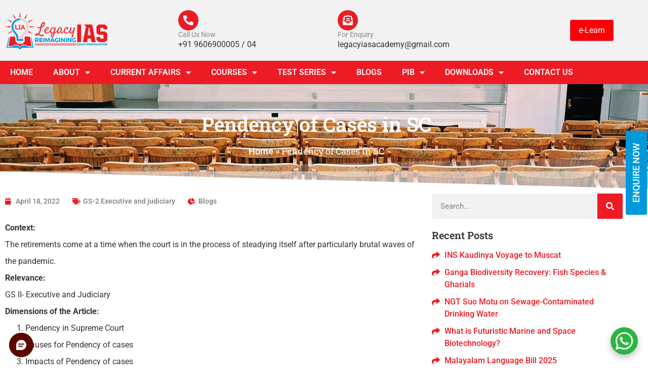

--- FILE ---
content_type: text/html; charset=UTF-8
request_url: https://www.legacyias.com/pendency-of-cases-in-sc/
body_size: 207183
content:
<!doctype html>
<html lang="en-US">
<head>
	<meta charset="UTF-8">
	<meta name="viewport" content="width=device-width, initial-scale=1">
	<link rel="profile" href="https://gmpg.org/xfn/11">
	<script type="text/javascript">var ajaxurl = "https://www.legacyias.com/wp-admin/admin-ajax.php",ap_nonce = "a0c163bf44",apTemplateUrl = "https://www.legacyias.com/wp-content/plugins/anspress-question-answer/templates/js-template";apQuestionID = "0";aplang = {"loading":"Loading..","sending":"Sending request","file_size_error":"File size is bigger than 0.48 MB","attached_max":"You have already attached maximum numbers of allowed attachments","commented":"commented","comment":"Comment","cancel":"Cancel","update":"Update","your_comment":"Write your comment...","notifications":"Notifications","mark_all_seen":"Mark all as seen","search":"Search","no_permission_comments":"Sorry, you don't have permission to read comments.","ajax_events":"Are you sure you want to %s?","ajax_error":{"snackbar":{"success":false,"message":"Something went wrong. Please try again."},"modal":["imageUpload"]}};disable_q_suggestion = "";</script><meta name='robots' content='index, follow, max-image-preview:large, max-snippet:-1, max-video-preview:-1' />

	<!-- This site is optimized with the Yoast SEO plugin v26.7 - https://yoast.com/wordpress/plugins/seo/ -->
	<title>Pendency of Cases in SC | Legacy IAS Academy</title>
	<meta name="description" content="The retirements come at a time when the court is in the process of steadying itself after particularly brutal waves of the pandemic." />
	<link rel="canonical" href="https://www.legacyias.com/pendency-of-cases-in-sc/" />
	<meta property="og:locale" content="en_US" />
	<meta property="og:type" content="article" />
	<meta property="og:title" content="Pendency of Cases in SC | Legacy IAS Academy" />
	<meta property="og:description" content="The retirements come at a time when the court is in the process of steadying itself after particularly brutal waves of the pandemic." />
	<meta property="og:url" content="https://www.legacyias.com/pendency-of-cases-in-sc/" />
	<meta property="og:site_name" content="Legacy IAS Academy" />
	<meta property="article:published_time" content="2022-04-18T12:31:00+00:00" />
	<meta property="article:modified_time" content="2022-04-28T13:41:35+00:00" />
	<meta property="og:image" content="https://www.legacyias.com/wp-content/uploads/2022/06/legacy-ias-favicon.png" />
	<meta property="og:image:width" content="512" />
	<meta property="og:image:height" content="512" />
	<meta property="og:image:type" content="image/png" />
	<meta name="author" content="Legacy Editor" />
	<meta name="twitter:card" content="summary_large_image" />
	<meta name="twitter:label1" content="Written by" />
	<meta name="twitter:data1" content="Legacy Editor" />
	<meta name="twitter:label2" content="Est. reading time" />
	<meta name="twitter:data2" content="3 minutes" />
	<script type="application/ld+json" class="yoast-schema-graph">{"@context":"https://schema.org","@graph":[{"@type":"Article","@id":"https://www.legacyias.com/pendency-of-cases-in-sc/#article","isPartOf":{"@id":"https://www.legacyias.com/pendency-of-cases-in-sc/"},"author":{"name":"Legacy Editor","@id":"https://www.legacyias.com/#/schema/person/ca5a6610026a2c72bc83104b07a88b82"},"headline":"Pendency of Cases in SC","datePublished":"2022-04-18T12:31:00+00:00","dateModified":"2022-04-28T13:41:35+00:00","mainEntityOfPage":{"@id":"https://www.legacyias.com/pendency-of-cases-in-sc/"},"wordCount":520,"commentCount":0,"publisher":{"@id":"https://www.legacyias.com/#organization"},"keywords":["GS-2 Executive and judiciary"],"articleSection":["Blogs"],"inLanguage":"en-US","potentialAction":[{"@type":"CommentAction","name":"Comment","target":["https://www.legacyias.com/pendency-of-cases-in-sc/#respond"]}]},{"@type":"WebPage","@id":"https://www.legacyias.com/pendency-of-cases-in-sc/","url":"https://www.legacyias.com/pendency-of-cases-in-sc/","name":"Pendency of Cases in SC | Legacy IAS Academy","isPartOf":{"@id":"https://www.legacyias.com/#website"},"datePublished":"2022-04-18T12:31:00+00:00","dateModified":"2022-04-28T13:41:35+00:00","description":"The retirements come at a time when the court is in the process of steadying itself after particularly brutal waves of the pandemic.","breadcrumb":{"@id":"https://www.legacyias.com/pendency-of-cases-in-sc/#breadcrumb"},"inLanguage":"en-US","potentialAction":[{"@type":"ReadAction","target":["https://www.legacyias.com/pendency-of-cases-in-sc/"]}]},{"@type":"BreadcrumbList","@id":"https://www.legacyias.com/pendency-of-cases-in-sc/#breadcrumb","itemListElement":[{"@type":"ListItem","position":1,"name":"Home","item":"https://www.legacyias.com/"},{"@type":"ListItem","position":2,"name":"Pendency of Cases in SC"}]},{"@type":"WebSite","@id":"https://www.legacyias.com/#website","url":"https://www.legacyias.com/","name":"Legacy IAS Academy","description":"","publisher":{"@id":"https://www.legacyias.com/#organization"},"potentialAction":[{"@type":"SearchAction","target":{"@type":"EntryPoint","urlTemplate":"https://www.legacyias.com/?s={search_term_string}"},"query-input":{"@type":"PropertyValueSpecification","valueRequired":true,"valueName":"search_term_string"}}],"inLanguage":"en-US"},{"@type":"Organization","@id":"https://www.legacyias.com/#organization","name":"Legacy IAS Academy","url":"https://www.legacyias.com/","logo":{"@type":"ImageObject","inLanguage":"en-US","@id":"https://www.legacyias.com/#/schema/logo/image/","url":"https://www.legacyias.com/wp-content/uploads/2022/02/cropped-legacyias-logo.png","contentUrl":"https://www.legacyias.com/wp-content/uploads/2022/02/cropped-legacyias-logo.png","width":202,"height":73,"caption":"Legacy IAS Academy"},"image":{"@id":"https://www.legacyias.com/#/schema/logo/image/"}},{"@type":"Person","@id":"https://www.legacyias.com/#/schema/person/ca5a6610026a2c72bc83104b07a88b82","name":"Legacy Editor","image":{"@type":"ImageObject","inLanguage":"en-US","@id":"https://www.legacyias.com/#/schema/person/image/","url":"https://secure.gravatar.com/avatar/138d9f374b35b852d8e178c4157dcae7bfb3156c033d02d8d2197dd0afa33906?s=96&d=mm&r=g","contentUrl":"https://secure.gravatar.com/avatar/138d9f374b35b852d8e178c4157dcae7bfb3156c033d02d8d2197dd0afa33906?s=96&d=mm&r=g","caption":"Legacy Editor"},"sameAs":["https://www.legacyias.com"],"url":"https://www.legacyias.com/author/adnew/"}]}</script>
	<!-- / Yoast SEO plugin. -->


<link rel="alternate" type="application/rss+xml" title="Legacy IAS Academy &raquo; Feed" href="https://www.legacyias.com/feed/" />
<link rel="alternate" type="application/rss+xml" title="Legacy IAS Academy &raquo; Comments Feed" href="https://www.legacyias.com/comments/feed/" />
<link rel="alternate" type="application/rss+xml" title="Legacy IAS Academy &raquo; Pendency of Cases in SC Comments Feed" href="https://www.legacyias.com/pendency-of-cases-in-sc/feed/" />
<link rel="alternate" title="oEmbed (JSON)" type="application/json+oembed" href="https://www.legacyias.com/wp-json/oembed/1.0/embed?url=https%3A%2F%2Fwww.legacyias.com%2Fpendency-of-cases-in-sc%2F" />
<link rel="alternate" title="oEmbed (XML)" type="text/xml+oembed" href="https://www.legacyias.com/wp-json/oembed/1.0/embed?url=https%3A%2F%2Fwww.legacyias.com%2Fpendency-of-cases-in-sc%2F&#038;format=xml" />
<style id='wp-img-auto-sizes-contain-inline-css'>
img:is([sizes=auto i],[sizes^="auto," i]){contain-intrinsic-size:3000px 1500px}
/*# sourceURL=wp-img-auto-sizes-contain-inline-css */
</style>
<link rel='stylesheet' id='anspress-fonts-css' href='https://www.legacyias.com/wp-content/plugins/anspress-question-answer/templates/css/fonts.css?ver=4.4.4' media='all' />
<link rel='stylesheet' id='anspress-main-css' href='https://www.legacyias.com/wp-content/plugins/anspress-question-answer/templates/css/main.css?ver=4.4.4' media='all' />
<style id='anspress-main-inline-css'>

		#anspress .ap-q-cells{
				margin-left: 60px;
		}
		#anspress .ap-a-cells{
				margin-left: 60px;
		}
/*# sourceURL=anspress-main-inline-css */
</style>
<link rel='stylesheet' id='ap-overrides-css' href='https://www.legacyias.com/wp-content/plugins/anspress-question-answer/templates/css/overrides.css?v=4.4.4&#038;ver=4.4.4' media='all' />
<link rel='stylesheet' id='fluentform-elementor-widget-css' href='https://www.legacyias.com/wp-content/plugins/fluentform/assets/css/fluent-forms-elementor-widget.css?ver=6.1.12' media='all' />
<style id='wp-emoji-styles-inline-css'>

	img.wp-smiley, img.emoji {
		display: inline !important;
		border: none !important;
		box-shadow: none !important;
		height: 1em !important;
		width: 1em !important;
		margin: 0 0.07em !important;
		vertical-align: -0.1em !important;
		background: none !important;
		padding: 0 !important;
	}
/*# sourceURL=wp-emoji-styles-inline-css */
</style>
<link rel='stylesheet' id='wp-block-library-css' href='https://www.legacyias.com/wp-includes/css/dist/block-library/style.min.css?ver=6.9' media='all' />
<style id='global-styles-inline-css'>
:root{--wp--preset--aspect-ratio--square: 1;--wp--preset--aspect-ratio--4-3: 4/3;--wp--preset--aspect-ratio--3-4: 3/4;--wp--preset--aspect-ratio--3-2: 3/2;--wp--preset--aspect-ratio--2-3: 2/3;--wp--preset--aspect-ratio--16-9: 16/9;--wp--preset--aspect-ratio--9-16: 9/16;--wp--preset--color--black: #000000;--wp--preset--color--cyan-bluish-gray: #abb8c3;--wp--preset--color--white: #ffffff;--wp--preset--color--pale-pink: #f78da7;--wp--preset--color--vivid-red: #cf2e2e;--wp--preset--color--luminous-vivid-orange: #ff6900;--wp--preset--color--luminous-vivid-amber: #fcb900;--wp--preset--color--light-green-cyan: #7bdcb5;--wp--preset--color--vivid-green-cyan: #00d084;--wp--preset--color--pale-cyan-blue: #8ed1fc;--wp--preset--color--vivid-cyan-blue: #0693e3;--wp--preset--color--vivid-purple: #9b51e0;--wp--preset--gradient--vivid-cyan-blue-to-vivid-purple: linear-gradient(135deg,rgb(6,147,227) 0%,rgb(155,81,224) 100%);--wp--preset--gradient--light-green-cyan-to-vivid-green-cyan: linear-gradient(135deg,rgb(122,220,180) 0%,rgb(0,208,130) 100%);--wp--preset--gradient--luminous-vivid-amber-to-luminous-vivid-orange: linear-gradient(135deg,rgb(252,185,0) 0%,rgb(255,105,0) 100%);--wp--preset--gradient--luminous-vivid-orange-to-vivid-red: linear-gradient(135deg,rgb(255,105,0) 0%,rgb(207,46,46) 100%);--wp--preset--gradient--very-light-gray-to-cyan-bluish-gray: linear-gradient(135deg,rgb(238,238,238) 0%,rgb(169,184,195) 100%);--wp--preset--gradient--cool-to-warm-spectrum: linear-gradient(135deg,rgb(74,234,220) 0%,rgb(151,120,209) 20%,rgb(207,42,186) 40%,rgb(238,44,130) 60%,rgb(251,105,98) 80%,rgb(254,248,76) 100%);--wp--preset--gradient--blush-light-purple: linear-gradient(135deg,rgb(255,206,236) 0%,rgb(152,150,240) 100%);--wp--preset--gradient--blush-bordeaux: linear-gradient(135deg,rgb(254,205,165) 0%,rgb(254,45,45) 50%,rgb(107,0,62) 100%);--wp--preset--gradient--luminous-dusk: linear-gradient(135deg,rgb(255,203,112) 0%,rgb(199,81,192) 50%,rgb(65,88,208) 100%);--wp--preset--gradient--pale-ocean: linear-gradient(135deg,rgb(255,245,203) 0%,rgb(182,227,212) 50%,rgb(51,167,181) 100%);--wp--preset--gradient--electric-grass: linear-gradient(135deg,rgb(202,248,128) 0%,rgb(113,206,126) 100%);--wp--preset--gradient--midnight: linear-gradient(135deg,rgb(2,3,129) 0%,rgb(40,116,252) 100%);--wp--preset--font-size--small: 13px;--wp--preset--font-size--medium: 20px;--wp--preset--font-size--large: 36px;--wp--preset--font-size--x-large: 42px;--wp--preset--spacing--20: 0.44rem;--wp--preset--spacing--30: 0.67rem;--wp--preset--spacing--40: 1rem;--wp--preset--spacing--50: 1.5rem;--wp--preset--spacing--60: 2.25rem;--wp--preset--spacing--70: 3.38rem;--wp--preset--spacing--80: 5.06rem;--wp--preset--shadow--natural: 6px 6px 9px rgba(0, 0, 0, 0.2);--wp--preset--shadow--deep: 12px 12px 50px rgba(0, 0, 0, 0.4);--wp--preset--shadow--sharp: 6px 6px 0px rgba(0, 0, 0, 0.2);--wp--preset--shadow--outlined: 6px 6px 0px -3px rgb(255, 255, 255), 6px 6px rgb(0, 0, 0);--wp--preset--shadow--crisp: 6px 6px 0px rgb(0, 0, 0);}:root { --wp--style--global--content-size: 800px;--wp--style--global--wide-size: 1200px; }:where(body) { margin: 0; }.wp-site-blocks > .alignleft { float: left; margin-right: 2em; }.wp-site-blocks > .alignright { float: right; margin-left: 2em; }.wp-site-blocks > .aligncenter { justify-content: center; margin-left: auto; margin-right: auto; }:where(.wp-site-blocks) > * { margin-block-start: 24px; margin-block-end: 0; }:where(.wp-site-blocks) > :first-child { margin-block-start: 0; }:where(.wp-site-blocks) > :last-child { margin-block-end: 0; }:root { --wp--style--block-gap: 24px; }:root :where(.is-layout-flow) > :first-child{margin-block-start: 0;}:root :where(.is-layout-flow) > :last-child{margin-block-end: 0;}:root :where(.is-layout-flow) > *{margin-block-start: 24px;margin-block-end: 0;}:root :where(.is-layout-constrained) > :first-child{margin-block-start: 0;}:root :where(.is-layout-constrained) > :last-child{margin-block-end: 0;}:root :where(.is-layout-constrained) > *{margin-block-start: 24px;margin-block-end: 0;}:root :where(.is-layout-flex){gap: 24px;}:root :where(.is-layout-grid){gap: 24px;}.is-layout-flow > .alignleft{float: left;margin-inline-start: 0;margin-inline-end: 2em;}.is-layout-flow > .alignright{float: right;margin-inline-start: 2em;margin-inline-end: 0;}.is-layout-flow > .aligncenter{margin-left: auto !important;margin-right: auto !important;}.is-layout-constrained > .alignleft{float: left;margin-inline-start: 0;margin-inline-end: 2em;}.is-layout-constrained > .alignright{float: right;margin-inline-start: 2em;margin-inline-end: 0;}.is-layout-constrained > .aligncenter{margin-left: auto !important;margin-right: auto !important;}.is-layout-constrained > :where(:not(.alignleft):not(.alignright):not(.alignfull)){max-width: var(--wp--style--global--content-size);margin-left: auto !important;margin-right: auto !important;}.is-layout-constrained > .alignwide{max-width: var(--wp--style--global--wide-size);}body .is-layout-flex{display: flex;}.is-layout-flex{flex-wrap: wrap;align-items: center;}.is-layout-flex > :is(*, div){margin: 0;}body .is-layout-grid{display: grid;}.is-layout-grid > :is(*, div){margin: 0;}body{padding-top: 0px;padding-right: 0px;padding-bottom: 0px;padding-left: 0px;}a:where(:not(.wp-element-button)){text-decoration: underline;}:root :where(.wp-element-button, .wp-block-button__link){background-color: #32373c;border-width: 0;color: #fff;font-family: inherit;font-size: inherit;font-style: inherit;font-weight: inherit;letter-spacing: inherit;line-height: inherit;padding-top: calc(0.667em + 2px);padding-right: calc(1.333em + 2px);padding-bottom: calc(0.667em + 2px);padding-left: calc(1.333em + 2px);text-decoration: none;text-transform: inherit;}.has-black-color{color: var(--wp--preset--color--black) !important;}.has-cyan-bluish-gray-color{color: var(--wp--preset--color--cyan-bluish-gray) !important;}.has-white-color{color: var(--wp--preset--color--white) !important;}.has-pale-pink-color{color: var(--wp--preset--color--pale-pink) !important;}.has-vivid-red-color{color: var(--wp--preset--color--vivid-red) !important;}.has-luminous-vivid-orange-color{color: var(--wp--preset--color--luminous-vivid-orange) !important;}.has-luminous-vivid-amber-color{color: var(--wp--preset--color--luminous-vivid-amber) !important;}.has-light-green-cyan-color{color: var(--wp--preset--color--light-green-cyan) !important;}.has-vivid-green-cyan-color{color: var(--wp--preset--color--vivid-green-cyan) !important;}.has-pale-cyan-blue-color{color: var(--wp--preset--color--pale-cyan-blue) !important;}.has-vivid-cyan-blue-color{color: var(--wp--preset--color--vivid-cyan-blue) !important;}.has-vivid-purple-color{color: var(--wp--preset--color--vivid-purple) !important;}.has-black-background-color{background-color: var(--wp--preset--color--black) !important;}.has-cyan-bluish-gray-background-color{background-color: var(--wp--preset--color--cyan-bluish-gray) !important;}.has-white-background-color{background-color: var(--wp--preset--color--white) !important;}.has-pale-pink-background-color{background-color: var(--wp--preset--color--pale-pink) !important;}.has-vivid-red-background-color{background-color: var(--wp--preset--color--vivid-red) !important;}.has-luminous-vivid-orange-background-color{background-color: var(--wp--preset--color--luminous-vivid-orange) !important;}.has-luminous-vivid-amber-background-color{background-color: var(--wp--preset--color--luminous-vivid-amber) !important;}.has-light-green-cyan-background-color{background-color: var(--wp--preset--color--light-green-cyan) !important;}.has-vivid-green-cyan-background-color{background-color: var(--wp--preset--color--vivid-green-cyan) !important;}.has-pale-cyan-blue-background-color{background-color: var(--wp--preset--color--pale-cyan-blue) !important;}.has-vivid-cyan-blue-background-color{background-color: var(--wp--preset--color--vivid-cyan-blue) !important;}.has-vivid-purple-background-color{background-color: var(--wp--preset--color--vivid-purple) !important;}.has-black-border-color{border-color: var(--wp--preset--color--black) !important;}.has-cyan-bluish-gray-border-color{border-color: var(--wp--preset--color--cyan-bluish-gray) !important;}.has-white-border-color{border-color: var(--wp--preset--color--white) !important;}.has-pale-pink-border-color{border-color: var(--wp--preset--color--pale-pink) !important;}.has-vivid-red-border-color{border-color: var(--wp--preset--color--vivid-red) !important;}.has-luminous-vivid-orange-border-color{border-color: var(--wp--preset--color--luminous-vivid-orange) !important;}.has-luminous-vivid-amber-border-color{border-color: var(--wp--preset--color--luminous-vivid-amber) !important;}.has-light-green-cyan-border-color{border-color: var(--wp--preset--color--light-green-cyan) !important;}.has-vivid-green-cyan-border-color{border-color: var(--wp--preset--color--vivid-green-cyan) !important;}.has-pale-cyan-blue-border-color{border-color: var(--wp--preset--color--pale-cyan-blue) !important;}.has-vivid-cyan-blue-border-color{border-color: var(--wp--preset--color--vivid-cyan-blue) !important;}.has-vivid-purple-border-color{border-color: var(--wp--preset--color--vivid-purple) !important;}.has-vivid-cyan-blue-to-vivid-purple-gradient-background{background: var(--wp--preset--gradient--vivid-cyan-blue-to-vivid-purple) !important;}.has-light-green-cyan-to-vivid-green-cyan-gradient-background{background: var(--wp--preset--gradient--light-green-cyan-to-vivid-green-cyan) !important;}.has-luminous-vivid-amber-to-luminous-vivid-orange-gradient-background{background: var(--wp--preset--gradient--luminous-vivid-amber-to-luminous-vivid-orange) !important;}.has-luminous-vivid-orange-to-vivid-red-gradient-background{background: var(--wp--preset--gradient--luminous-vivid-orange-to-vivid-red) !important;}.has-very-light-gray-to-cyan-bluish-gray-gradient-background{background: var(--wp--preset--gradient--very-light-gray-to-cyan-bluish-gray) !important;}.has-cool-to-warm-spectrum-gradient-background{background: var(--wp--preset--gradient--cool-to-warm-spectrum) !important;}.has-blush-light-purple-gradient-background{background: var(--wp--preset--gradient--blush-light-purple) !important;}.has-blush-bordeaux-gradient-background{background: var(--wp--preset--gradient--blush-bordeaux) !important;}.has-luminous-dusk-gradient-background{background: var(--wp--preset--gradient--luminous-dusk) !important;}.has-pale-ocean-gradient-background{background: var(--wp--preset--gradient--pale-ocean) !important;}.has-electric-grass-gradient-background{background: var(--wp--preset--gradient--electric-grass) !important;}.has-midnight-gradient-background{background: var(--wp--preset--gradient--midnight) !important;}.has-small-font-size{font-size: var(--wp--preset--font-size--small) !important;}.has-medium-font-size{font-size: var(--wp--preset--font-size--medium) !important;}.has-large-font-size{font-size: var(--wp--preset--font-size--large) !important;}.has-x-large-font-size{font-size: var(--wp--preset--font-size--x-large) !important;}
:root :where(.wp-block-pullquote){font-size: 1.5em;line-height: 1.6;}
/*# sourceURL=global-styles-inline-css */
</style>
<link rel='stylesheet' id='contact-form-7-css' href='https://www.legacyias.com/wp-content/plugins/contact-form-7/includes/css/styles.css?ver=6.1.4' media='all' />
<link rel='stylesheet' id='user-registration-general-css' href='https://www.legacyias.com/wp-content/plugins/user-registration/assets/css/user-registration.css?ver=4.4.8' media='all' />
<link rel='stylesheet' id='hello-elementor-css' href='https://www.legacyias.com/wp-content/themes/hello-elementor/assets/css/reset.css?ver=3.4.5' media='all' />
<link rel='stylesheet' id='hello-elementor-theme-style-css' href='https://www.legacyias.com/wp-content/themes/hello-elementor/assets/css/theme.css?ver=3.4.5' media='all' />
<link rel='stylesheet' id='hello-elementor-header-footer-css' href='https://www.legacyias.com/wp-content/themes/hello-elementor/assets/css/header-footer.css?ver=3.4.5' media='all' />
<link rel='stylesheet' id='elementor-frontend-css' href='https://www.legacyias.com/wp-content/plugins/elementor/assets/css/frontend.min.css?ver=3.34.0' media='all' />
<link rel='stylesheet' id='elementor-post-48-css' href='https://www.legacyias.com/wp-content/uploads/elementor/css/post-48.css?ver=1767858933' media='all' />
<link rel='stylesheet' id='widget-image-css' href='https://www.legacyias.com/wp-content/plugins/elementor/assets/css/widget-image.min.css?ver=3.34.0' media='all' />
<link rel='stylesheet' id='widget-icon-box-css' href='https://www.legacyias.com/wp-content/plugins/elementor/assets/css/widget-icon-box.min.css?ver=3.34.0' media='all' />
<link rel='stylesheet' id='widget-nav-menu-css' href='https://www.legacyias.com/wp-content/plugins/elementor-pro/assets/css/widget-nav-menu.min.css?ver=3.34.0' media='all' />
<link rel='stylesheet' id='widget-heading-css' href='https://www.legacyias.com/wp-content/plugins/elementor/assets/css/widget-heading.min.css?ver=3.34.0' media='all' />
<link rel='stylesheet' id='widget-social-icons-css' href='https://www.legacyias.com/wp-content/plugins/elementor/assets/css/widget-social-icons.min.css?ver=3.34.0' media='all' />
<link rel='stylesheet' id='e-apple-webkit-css' href='https://www.legacyias.com/wp-content/plugins/elementor/assets/css/conditionals/apple-webkit.min.css?ver=3.34.0' media='all' />
<link rel='stylesheet' id='widget-breadcrumbs-css' href='https://www.legacyias.com/wp-content/plugins/elementor-pro/assets/css/widget-breadcrumbs.min.css?ver=3.34.0' media='all' />
<link rel='stylesheet' id='e-shapes-css' href='https://www.legacyias.com/wp-content/plugins/elementor/assets/css/conditionals/shapes.min.css?ver=3.34.0' media='all' />
<link rel='stylesheet' id='widget-post-info-css' href='https://www.legacyias.com/wp-content/plugins/elementor-pro/assets/css/widget-post-info.min.css?ver=3.34.0' media='all' />
<link rel='stylesheet' id='widget-icon-list-css' href='https://www.legacyias.com/wp-content/plugins/elementor/assets/css/widget-icon-list.min.css?ver=3.34.0' media='all' />
<link rel='stylesheet' id='elementor-icons-shared-0-css' href='https://www.legacyias.com/wp-content/plugins/elementor/assets/lib/font-awesome/css/fontawesome.min.css?ver=5.15.3' media='all' />
<link rel='stylesheet' id='elementor-icons-fa-regular-css' href='https://www.legacyias.com/wp-content/plugins/elementor/assets/lib/font-awesome/css/regular.min.css?ver=5.15.3' media='all' />
<link rel='stylesheet' id='elementor-icons-fa-solid-css' href='https://www.legacyias.com/wp-content/plugins/elementor/assets/lib/font-awesome/css/solid.min.css?ver=5.15.3' media='all' />
<link rel='stylesheet' id='widget-share-buttons-css' href='https://www.legacyias.com/wp-content/plugins/elementor-pro/assets/css/widget-share-buttons.min.css?ver=3.34.0' media='all' />
<link rel='stylesheet' id='elementor-icons-fa-brands-css' href='https://www.legacyias.com/wp-content/plugins/elementor/assets/lib/font-awesome/css/brands.min.css?ver=5.15.3' media='all' />
<link rel='stylesheet' id='e-popup-css' href='https://www.legacyias.com/wp-content/plugins/elementor-pro/assets/css/conditionals/popup.min.css?ver=3.34.0' media='all' />
<link rel='stylesheet' id='elementor-icons-css' href='https://www.legacyias.com/wp-content/plugins/elementor/assets/lib/eicons/css/elementor-icons.min.css?ver=5.45.0' media='all' />
<link rel='stylesheet' id='font-awesome-5-all-css' href='https://www.legacyias.com/wp-content/plugins/elementor/assets/lib/font-awesome/css/all.min.css?ver=3.34.0' media='all' />
<link rel='stylesheet' id='font-awesome-4-shim-css' href='https://www.legacyias.com/wp-content/plugins/elementor/assets/lib/font-awesome/css/v4-shims.min.css?ver=3.34.0' media='all' />
<link rel='stylesheet' id='elementor-post-37242-css' href='https://www.legacyias.com/wp-content/uploads/elementor/css/post-37242.css?ver=1767858933' media='all' />
<link rel='stylesheet' id='elementor-post-37238-css' href='https://www.legacyias.com/wp-content/uploads/elementor/css/post-37238.css?ver=1767858933' media='all' />
<link rel='stylesheet' id='elementor-post-38980-css' href='https://www.legacyias.com/wp-content/uploads/elementor/css/post-38980.css?ver=1767858934' media='all' />
<link rel='stylesheet' id='elementor-post-93735-css' href='https://www.legacyias.com/wp-content/uploads/elementor/css/post-93735.css?ver=1767858933' media='all' />
<link rel='stylesheet' id='elementor-gf-local-roboto-css' href='https://www.legacyias.com/wp-content/uploads/elementor/google-fonts/css/roboto.css?ver=1756895075' media='all' />
<link rel='stylesheet' id='elementor-gf-local-poppins-css' href='https://www.legacyias.com/wp-content/uploads/elementor/google-fonts/css/poppins.css?ver=1756895076' media='all' />
<link rel='stylesheet' id='elementor-gf-local-robotoslab-css' href='https://www.legacyias.com/wp-content/uploads/elementor/google-fonts/css/robotoslab.css?ver=1756895077' media='all' />
<script src="https://www.legacyias.com/wp-includes/js/jquery/jquery.min.js?ver=3.7.1" id="jquery-core-js"></script>
<script src="https://www.legacyias.com/wp-includes/js/jquery/jquery-migrate.min.js?ver=3.4.1" id="jquery-migrate-js"></script>
<script src="https://www.legacyias.com/wp-content/plugins/elementor/assets/lib/font-awesome/js/v4-shims.min.js?ver=3.34.0" id="font-awesome-4-shim-js"></script>
<link rel="https://api.w.org/" href="https://www.legacyias.com/wp-json/" /><link rel="alternate" title="JSON" type="application/json" href="https://www.legacyias.com/wp-json/wp/v2/posts/48838" /><link rel="EditURI" type="application/rsd+xml" title="RSD" href="https://www.legacyias.com/xmlrpc.php?rsd" />
<meta name="generator" content="WordPress 6.9" />
<link rel='shortlink' href='https://www.legacyias.com/?p=48838' />
<meta name="google-site-verification" content="0XG9i_3Ek5BNgb_8OTiblud0HrmVQe0FZ1rZNbFMEs0" />
<!-- Google tag (gtag.js) -->
<script async src="https://www.googletagmanager.com/gtag/js?id=UA-154246577-1"></script>
<script>
  window.dataLayer = window.dataLayer || [];
  function gtag(){dataLayer.push(arguments);}
  gtag('js', new Date());

  gtag('config', 'UA-154246577-1');
</script>

<!-- Google tag (gtag.js) -->
<script async src="https://www.googletagmanager.com/gtag/js?id=G-KTX0JB5M4H"></script>
<script>
  window.dataLayer = window.dataLayer || [];
  function gtag(){dataLayer.push(arguments);}
  gtag('js', new Date());

  gtag('config', 'G-KTX0JB5M4H');
</script>
<!-- Google Tag Manager -->
<script>(function(w,d,s,l,i){w[l]=w[l]||[];w[l].push({'gtm.start':
new Date().getTime(),event:'gtm.js'});var f=d.getElementsByTagName(s)[0],
j=d.createElement(s),dl=l!='dataLayer'?'&l='+l:'';j.async=true;j.src=
'https://www.googletagmanager.com/gtm.js?id='+i+dl;f.parentNode.insertBefore(j,f);
})(window,document,'script','dataLayer','GTM-5LLJQD72');</script>
<!-- End Google Tag Manager -->


<!-- Google Tag Manager -->
<script>(function(w,d,s,l,i){w[l]=w[l]||[];w[l].push({'gtm.start':
new Date().getTime(),event:'gtm.js'});var f=d.getElementsByTagName(s)[0],
j=d.createElement(s),dl=l!='dataLayer'?'&l='+l:'';j.async=true;j.src=
'https://www.googletagmanager.com/gtm.js?id='+i+dl;f.parentNode.insertBefore(j,f);
})(window,document,'script','dataLayer','GTM-5KJXSL6K');</script>
<!-- End Google Tag Manager -->

<meta name="google-site-verification" content="YWmTb5yifVF7kIgL5TeK5S3QGmWs-Ue8kZ1nogys2Ok" />


<!-- Google tag (gtag.js) -->
<script async src="https://www.googletagmanager.com/gtag/js?id=AW-10892298156"></script>
<script>
  window.dataLayer = window.dataLayer || [];
  function gtag(){dataLayer.push(arguments);}
  gtag('js', new Date());

  gtag('config', 'AW-10892298156');
</script>

<meta name="viewport" content="width=device-width, initial-scale=1.0, user-scalable=no">
    <style>
      #lsq-chatbot {
        position: fixed;
        z-index: 99999;
        border: none;
      }
      .chatbot-opened {
        height: min(70vh, 586px) !important;
      }
      @media only screen and (max-width: 768px) {
        .chatbot-opened {
          position: fixed;
          height: 100% !important;
          width: 100% !important;
          max-width: 100% !important;
          bottom: 0 !important;
          right: 0 !important;
          left: 0 !important;
          top: 0 !important;
        }
      }
    </style>

    <script
      type="text/javascript"
      src="https://lsqbot.converse.leadsquared.com/bot-script.js"
    ></script><meta name="generator" content="Elementor 3.34.0; features: additional_custom_breakpoints; settings: css_print_method-external, google_font-enabled, font_display-auto">
			<style>
				.e-con.e-parent:nth-of-type(n+4):not(.e-lazyloaded):not(.e-no-lazyload),
				.e-con.e-parent:nth-of-type(n+4):not(.e-lazyloaded):not(.e-no-lazyload) * {
					background-image: none !important;
				}
				@media screen and (max-height: 1024px) {
					.e-con.e-parent:nth-of-type(n+3):not(.e-lazyloaded):not(.e-no-lazyload),
					.e-con.e-parent:nth-of-type(n+3):not(.e-lazyloaded):not(.e-no-lazyload) * {
						background-image: none !important;
					}
				}
				@media screen and (max-height: 640px) {
					.e-con.e-parent:nth-of-type(n+2):not(.e-lazyloaded):not(.e-no-lazyload),
					.e-con.e-parent:nth-of-type(n+2):not(.e-lazyloaded):not(.e-no-lazyload) * {
						background-image: none !important;
					}
				}
			</style>
			<link rel="icon" href="https://www.legacyias.com/wp-content/uploads/2022/03/cropped-legacy-ias-favicon-32x32.png" sizes="32x32" />
<link rel="icon" href="https://www.legacyias.com/wp-content/uploads/2022/03/cropped-legacy-ias-favicon-192x192.png" sizes="192x192" />
<link rel="apple-touch-icon" href="https://www.legacyias.com/wp-content/uploads/2022/03/cropped-legacy-ias-favicon-180x180.png" />
<meta name="msapplication-TileImage" content="https://www.legacyias.com/wp-content/uploads/2022/03/cropped-legacy-ias-favicon-270x270.png" />
</head>
<body class="wp-singular post-template-default single single-post postid-48838 single-format-standard wp-custom-logo wp-embed-responsive wp-theme-hello-elementor wp-child-theme-legacy-child-theme user-registration-page ur-settings-sidebar-show hello-elementor-default elementor-default elementor-kit-48 elementor-page-38980">

<!-- Google Tag Manager (noscript) -->
<noscript><iframe src="https://www.googletagmanager.com/ns.html?id=GTM-5KJXSL6K"
height="0" width="0" style="display:none;visibility:hidden"></iframe></noscript>
<!-- End Google Tag Manager (noscript) -->

<!-- Google Tag Manager (noscript) -->
<noscript><iframe src="https://www.googletagmanager.com/ns.html?id=GTM-5LLJQD72"
height="0" width="0" style="display:none;visibility:hidden"></iframe></noscript>
<!-- End Google Tag Manager (noscript) -->
<a class="skip-link screen-reader-text" href="#content">Skip to content</a>

		<header data-elementor-type="header" data-elementor-id="37242" class="elementor elementor-37242 elementor-location-header" data-elementor-post-type="elementor_library">
					<section class="elementor-section elementor-top-section elementor-element elementor-element-2e7c4df elementor-section-content-middle legacy-mobile-header elementor-section-boxed elementor-section-height-default elementor-section-height-default" data-id="2e7c4df" data-element_type="section" data-settings="{&quot;background_background&quot;:&quot;classic&quot;}">
						<div class="elementor-container elementor-column-gap-default">
					<div class="elementor-column elementor-col-25 elementor-top-column elementor-element elementor-element-ff52b38 legacy-header-logo" data-id="ff52b38" data-element_type="column">
			<div class="elementor-widget-wrap elementor-element-populated">
						<div class="elementor-element elementor-element-50c3d4a elementor-widget elementor-widget-theme-site-logo elementor-widget-image" data-id="50c3d4a" data-element_type="widget" data-widget_type="theme-site-logo.default">
				<div class="elementor-widget-container">
											<a href="https://www.legacyias.com">
			<img width="202" height="73" src="https://www.legacyias.com/wp-content/uploads/2022/02/cropped-legacyias-logo.png" class="attachment-full size-full wp-image-12718" alt="" />				</a>
											</div>
				</div>
					</div>
		</div>
				<div class="elementor-column elementor-col-33 elementor-top-column elementor-element elementor-element-9964526 legacy-header-ce" data-id="9964526" data-element_type="column">
			<div class="elementor-widget-wrap elementor-element-populated">
						<section class="elementor-section elementor-inner-section elementor-element elementor-element-f922fa6 legacy-contact elementor-section-boxed elementor-section-height-default elementor-section-height-default" data-id="f922fa6" data-element_type="section">
						<div class="elementor-container elementor-column-gap-default">
					<div class="elementor-column elementor-col-50 elementor-inner-column elementor-element elementor-element-978939e" data-id="978939e" data-element_type="column">
			<div class="elementor-widget-wrap elementor-element-populated">
						<div class="elementor-element elementor-element-5cc85c6 elementor-view-stacked elementor-shape-circle elementor-position-block-start elementor-mobile-position-block-start elementor-widget elementor-widget-icon-box" data-id="5cc85c6" data-element_type="widget" data-widget_type="icon-box.default">
				<div class="elementor-widget-container">
							<div class="elementor-icon-box-wrapper">

						<div class="elementor-icon-box-icon">
				<a href="tel:9606900005" class="elementor-icon" tabindex="-1" aria-label="Call Us Now">
				<i aria-hidden="true" class="fas fa-phone-alt"></i>				</a>
			</div>
			
						<div class="elementor-icon-box-content">

									<h3 class="elementor-icon-box-title">
						<a href="tel:9606900005" >
							Call Us Now						</a>
					</h3>
				
									<p class="elementor-icon-box-description">
						+91 9606900005 / 04					</p>
				
			</div>
			
		</div>
						</div>
				</div>
					</div>
		</div>
				<div class="elementor-column elementor-col-50 elementor-inner-column elementor-element elementor-element-3cce4de" data-id="3cce4de" data-element_type="column">
			<div class="elementor-widget-wrap elementor-element-populated">
						<div class="elementor-element elementor-element-266b6c8 elementor-view-stacked elementor-shape-circle elementor-position-block-start elementor-mobile-position-block-start elementor-widget elementor-widget-icon-box" data-id="266b6c8" data-element_type="widget" data-widget_type="icon-box.default">
				<div class="elementor-widget-container">
							<div class="elementor-icon-box-wrapper">

						<div class="elementor-icon-box-icon">
				<a href="mailto:legacyiasacademy@gmail.com" class="elementor-icon" tabindex="-1" aria-label="For Enquiry">
				<i aria-hidden="true" class="fas fa-envelope-open-text"></i>				</a>
			</div>
			
						<div class="elementor-icon-box-content">

									<h3 class="elementor-icon-box-title">
						<a href="mailto:legacyiasacademy@gmail.com" >
							For Enquiry						</a>
					</h3>
				
									<p class="elementor-icon-box-description">
						legacyiasacademy@gmail.com					</p>
				
			</div>
			
		</div>
						</div>
				</div>
					</div>
		</div>
					</div>
		</section>
					</div>
		</div>
				<div class="elementor-column elementor-col-33 elementor-top-column elementor-element elementor-element-bb7e4f4 legacy-header-login" data-id="bb7e4f4" data-element_type="column">
			<div class="elementor-widget-wrap elementor-element-populated">
						<div class="elementor-element elementor-element-16ad4e7 elementor-widget elementor-widget-shortcode" data-id="16ad4e7" data-element_type="widget" data-widget_type="shortcode.default">
				<div class="elementor-widget-container">
							<div class="elementor-shortcode"><a href="https://elearn.legacyias.com/">
  <button style="background-color: red; color: white;">e-Learn</button>
</a></div>
						</div>
				</div>
					</div>
		</div>
					</div>
		</section>
				<section class="elementor-section elementor-top-section elementor-element elementor-element-af33f3f legacy-navbar elementor-section-boxed elementor-section-height-default elementor-section-height-default" data-id="af33f3f" data-element_type="section" data-settings="{&quot;background_background&quot;:&quot;classic&quot;}">
						<div class="elementor-container elementor-column-gap-no">
					<div class="elementor-column elementor-col-100 elementor-top-column elementor-element elementor-element-c6f22c9" data-id="c6f22c9" data-element_type="column" data-settings="{&quot;background_background&quot;:&quot;classic&quot;}">
			<div class="elementor-widget-wrap elementor-element-populated">
						<div class="elementor-element elementor-element-0e4df8d elementor-nav-menu__align-start elementor-nav-menu--stretch elementor-nav-menu__text-align-center elementor-nav-menu--dropdown-tablet elementor-nav-menu--toggle elementor-nav-menu--burger elementor-widget elementor-widget-nav-menu" data-id="0e4df8d" data-element_type="widget" data-settings="{&quot;full_width&quot;:&quot;stretch&quot;,&quot;layout&quot;:&quot;horizontal&quot;,&quot;submenu_icon&quot;:{&quot;value&quot;:&quot;&lt;i class=\&quot;fas fa-caret-down\&quot; aria-hidden=\&quot;true\&quot;&gt;&lt;\/i&gt;&quot;,&quot;library&quot;:&quot;fa-solid&quot;},&quot;toggle&quot;:&quot;burger&quot;}" data-widget_type="nav-menu.default">
				<div class="elementor-widget-container">
								<nav aria-label="Menu" class="elementor-nav-menu--main elementor-nav-menu__container elementor-nav-menu--layout-horizontal e--pointer-underline e--animation-fade">
				<ul id="menu-1-0e4df8d" class="elementor-nav-menu"><li class="menu-item menu-item-type-post_type menu-item-object-page menu-item-home menu-item-86736"><a href="https://www.legacyias.com/" class="elementor-item">Home</a></li>
<li class="menu-item menu-item-type-custom menu-item-object-custom menu-item-has-children menu-item-37471"><a href="#" title="About Legacy IAS" class="elementor-item elementor-item-anchor">About</a>
<ul class="sub-menu elementor-nav-menu--dropdown">
	<li class="menu-item menu-item-type-post_type menu-item-object-page menu-item-37474"><a href="https://www.legacyias.com/about-us/" title="Legacy IAS &#8211; Best IAS Academy in Bangalore" class="elementor-sub-item">About LIA</a></li>
	<li class="menu-item menu-item-type-post_type menu-item-object-page menu-item-37475"><a href="https://www.legacyias.com/directors-desk/" title="Legacy IAS &#8211; Director&#8217;s Desk" class="elementor-sub-item">Director&#8217;s Desk</a></li>
	<li class="menu-item menu-item-type-post_type menu-item-object-page menu-item-77345"><a href="https://www.legacyias.com/library/" class="elementor-sub-item">Our Library</a></li>
	<li class="menu-item menu-item-type-post_type menu-item-object-page menu-item-118018"><a href="https://www.legacyias.com/upsc-result/" class="elementor-sub-item">LIA Results</a></li>
	<li class="menu-item menu-item-type-post_type menu-item-object-page menu-item-37476"><a href="https://www.legacyias.com/upsc-exam-eligibility/" title="About Civil Service Exams" class="elementor-sub-item">UPSC Exam Eligibility</a></li>
	<li class="menu-item menu-item-type-post_type menu-item-object-page menu-item-has-children menu-item-37478"><a href="https://www.legacyias.com/upsc-syllabus/" title="Best UPSC Syllabus" class="elementor-sub-item">UPSC Syllabus for 2026</a>
	<ul class="sub-menu elementor-nav-menu--dropdown">
		<li class="menu-item menu-item-type-post_type menu-item-object-page menu-item-37507"><a href="https://www.legacyias.com/preliminary-syllabus/" class="elementor-sub-item">Prelims Exam Syllabus</a></li>
		<li class="menu-item menu-item-type-post_type menu-item-object-page menu-item-159586"><a href="https://www.legacyias.com/upsc-csat-syllabus-2026/" class="elementor-sub-item">UPSC CSAT Syllabus</a></li>
		<li class="menu-item menu-item-type-post_type menu-item-object-page menu-item-37506"><a href="https://www.legacyias.com/main-examination-syllabus/" title="Mains Syllabus" class="elementor-sub-item">UPSC Mains Syllabus</a></li>
		<li class="menu-item menu-item-type-post_type menu-item-object-page menu-item-37508"><a href="https://www.legacyias.com/optionals-syllabus/" class="elementor-sub-item">Optional Syllabus</a></li>
	</ul>
</li>
	<li class="menu-item menu-item-type-post_type menu-item-object-page menu-item-37479"><a href="https://www.legacyias.com/best-books-for-upsc/" title="Booklist for UPSC" class="elementor-sub-item">GS Booklist for UPSC</a></li>
	<li class="menu-item menu-item-type-custom menu-item-object-custom menu-item-has-children menu-item-37483"><a href="#" class="elementor-sub-item elementor-item-anchor">Optional Books for UPSC</a>
	<ul class="sub-menu elementor-nav-menu--dropdown">
		<li class="menu-item menu-item-type-post_type menu-item-object-page menu-item-37488"><a target="_blank" href="https://www.legacyias.com/anthropology-optional-booklist/" title="Best IAS academy in Bangalore for Anthroplogy" class="elementor-sub-item">Anthropology Optional Booklist for UPSC – Best Reference Books</a></li>
		<li class="menu-item menu-item-type-post_type menu-item-object-page menu-item-37487"><a target="_blank" href="https://www.legacyias.com/public-administration-optional-booklist/" title="Top IAS coaching in Bangalore for Pub Ad" class="elementor-sub-item">Public Administration Books</a></li>
		<li class="menu-item menu-item-type-post_type menu-item-object-page menu-item-37502"><a target="_blank" href="https://www.legacyias.com/psychology-optional-booklist/" title="Best Books for Psychology Optional " class="elementor-sub-item">Psychology Optional Books</a></li>
		<li class="menu-item menu-item-type-post_type menu-item-object-page menu-item-37486"><a target="_blank" href="https://www.legacyias.com/political-science-and-international-relations-optional-booklist/" title="Best Books for Political Science and International Relations Optional" class="elementor-sub-item">Political Science and International Relations Optional Books</a></li>
		<li class="menu-item menu-item-type-post_type menu-item-object-page menu-item-37484"><a target="_blank" href="https://www.legacyias.com/kannada-optional-booklist/" title="Best Books for Kannada Optional" class="elementor-sub-item">Kannada Optional Books</a></li>
		<li class="menu-item menu-item-type-post_type menu-item-object-page menu-item-37485"><a target="_blank" href="https://www.legacyias.com/geography-optional-booklist/" title="Top IAS coaching in Bangalore for Geography" class="elementor-sub-item">Geography Optional Books</a></li>
	</ul>
</li>
	<li class="menu-item menu-item-type-post_type menu-item-object-page menu-item-37477"><a href="https://www.legacyias.com/ias-preparation-strategy/" title="Strategies to Crack UPSC" class="elementor-sub-item">GS Strategies to Crack UPSC</a></li>
	<li class="menu-item menu-item-type-custom menu-item-object-custom menu-item-has-children menu-item-37505"><a href="#" title="Best IAS coaching in Bangalore UPSC strategy" class="elementor-sub-item elementor-item-anchor">Optional Strategy</a>
	<ul class="sub-menu elementor-nav-menu--dropdown">
		<li class="menu-item menu-item-type-post_type menu-item-object-page menu-item-37503"><a target="_blank" href="https://www.legacyias.com/public-administration-optional-strategy/" title="Public Administration Optional Strategy for UPSC 2022" class="elementor-sub-item">Public Administration Optional Strategy</a></li>
		<li class="menu-item menu-item-type-post_type menu-item-object-page menu-item-125330"><a href="https://www.legacyias.com/psir-optional-strategy/" class="elementor-sub-item">PSIR Optional Strategy</a></li>
		<li class="menu-item menu-item-type-post_type menu-item-object-page menu-item-37504"><a target="_blank" href="https://www.legacyias.com/psychology-optional-strategy/" title="Psychology Optional Strategy for UPSC" class="elementor-sub-item">Psychology Optional Strategy</a></li>
		<li class="menu-item menu-item-type-custom menu-item-object-custom menu-item-46711"><a href="https://www.legacyias.com/history-optional-preparation-strategy-for-upsc/" class="elementor-sub-item">History Optional Strategy</a></li>
		<li class="menu-item menu-item-type-custom menu-item-object-custom menu-item-46712"><a href="https://www.legacyias.com/sociology-optional-preparation-strategy-for-upsc/" class="elementor-sub-item">Sociology Optional Strategy</a></li>
	</ul>
</li>
	<li class="menu-item menu-item-type-post_type menu-item-object-page menu-item-37509"><a href="https://www.legacyias.com/counselling-at-your-college/" class="elementor-sub-item">UPSC Counselling at Your College</a></li>
</ul>
</li>
<li class="menu-item menu-item-type-custom menu-item-object-custom menu-item-has-children menu-item-37472"><a href="#" title="Latest Current Affairs" class="elementor-item elementor-item-anchor">CURRENT AFFAIRS</a>
<ul class="sub-menu elementor-nav-menu--dropdown">
	<li class="menu-item menu-item-type-custom menu-item-object-custom menu-item-has-children menu-item-37482"><a href="#" title="Daily Current Affairs" class="elementor-sub-item elementor-item-anchor">Date-wise Current Affairs</a>
	<ul class="sub-menu elementor-nav-menu--dropdown">
		<li class="menu-item menu-item-type-post_type menu-item-object-page menu-item-37481"><a href="https://www.legacyias.com/current-affairs-datewise/daily-current-affairs/" title="Daily Current Affairs" class="elementor-sub-item">Daily Current Affairs for UPSC</a></li>
		<li class="menu-item menu-item-type-post_type menu-item-object-page menu-item-37480"><a href="https://www.legacyias.com/current-affairs-datewise/daily-newsticles-must-read-editorial-analyses/" title="Daily Newsticles &#8211; Top IAS Academy In Bangalore" class="elementor-sub-item">Daily Editorial Analysis for UPSC</a></li>
		<li class="menu-item menu-item-type-custom menu-item-object-custom menu-item-154568"><a href="https://www.legacyias.com/current-affairs-datewise/daily-pib-summaries/" class="elementor-sub-item">Daily PIB Summaries</a></li>
	</ul>
</li>
	<li class="menu-item menu-item-type-post_type menu-item-object-page menu-item-37566"><a href="https://www.legacyias.com/mains-practice-questions/" class="elementor-sub-item">UPSC Mains Practice Questions</a></li>
	<li class="menu-item menu-item-type-custom menu-item-object-custom menu-item-has-children menu-item-37525"><a href="#" title="Subjectwise Current Affairs" class="elementor-sub-item elementor-item-anchor">Current Affairs Subject-wise</a>
	<ul class="sub-menu elementor-nav-menu--dropdown">
		<li class="menu-item menu-item-type-custom menu-item-object-custom menu-item-has-children menu-item-37526"><a href="#" title="GS Current Affairs" class="elementor-sub-item elementor-item-anchor">GS 1</a>
		<ul class="sub-menu elementor-nav-menu--dropdown">
			<li class="menu-item menu-item-type-post_type menu-item-object-page menu-item-37524"><a href="https://www.legacyias.com/gs-1/art-and-culture/" title="Art and Culture For UPSC Exam" class="elementor-sub-item">Art and Culture</a></li>
			<li class="menu-item menu-item-type-post_type menu-item-object-page menu-item-37523"><a href="https://www.legacyias.com/gs-1/history/" title="History For UPSC Exam" class="elementor-sub-item">History</a></li>
			<li class="menu-item menu-item-type-post_type menu-item-object-page menu-item-37522"><a href="https://www.legacyias.com/gs-1/indian-society/" title="Indian Society For UPSC Exam" class="elementor-sub-item">Indian Society</a></li>
			<li class="menu-item menu-item-type-post_type menu-item-object-page menu-item-37521"><a href="https://www.legacyias.com/gs-1/geography/" class="elementor-sub-item">Geography</a></li>
		</ul>
</li>
		<li class="menu-item menu-item-type-custom menu-item-object-custom menu-item-has-children menu-item-37527"><a href="#" title="GS Current Affairs" class="elementor-sub-item elementor-item-anchor">GS 2</a>
		<ul class="sub-menu elementor-nav-menu--dropdown">
			<li class="menu-item menu-item-type-post_type menu-item-object-page menu-item-37520"><a href="https://www.legacyias.com/gs-2/polity-and-constitution/" title="Polity and Constitution for UPSC" class="elementor-sub-item">Polity and Constitution</a></li>
			<li class="menu-item menu-item-type-post_type menu-item-object-page menu-item-37519"><a href="https://www.legacyias.com/gs-2/governance/" title="Governance for UPSC" class="elementor-sub-item">Governance</a></li>
			<li class="menu-item menu-item-type-post_type menu-item-object-page menu-item-37518"><a href="https://www.legacyias.com/gs-2/social-justice/" title="Social Justice for UPSC" class="elementor-sub-item">Social Justice</a></li>
			<li class="menu-item menu-item-type-post_type menu-item-object-page menu-item-37517"><a href="https://www.legacyias.com/gs-2/international-relations/" title="International Relations for UPSC" class="elementor-sub-item">International Relations</a></li>
		</ul>
</li>
		<li class="menu-item menu-item-type-custom menu-item-object-custom menu-item-has-children menu-item-37528"><a href="#" title="GS Current Affairs" class="elementor-sub-item elementor-item-anchor">GS 3</a>
		<ul class="sub-menu elementor-nav-menu--dropdown">
			<li class="menu-item menu-item-type-post_type menu-item-object-page menu-item-37516"><a href="https://www.legacyias.com/gs-3/indian-economy/" class="elementor-sub-item">Indian Economy</a></li>
			<li class="menu-item menu-item-type-post_type menu-item-object-page menu-item-37515"><a href="https://www.legacyias.com/gs-3/agriculture/" title="Agriculture For UPSC Exam" class="elementor-sub-item">Agriculture</a></li>
			<li class="menu-item menu-item-type-post_type menu-item-object-page menu-item-37514"><a href="https://www.legacyias.com/gs-3/industry-and-infrastructure/" title="Industry and Infrastructure For UPSC Exam" class="elementor-sub-item">Industry and Infrastructure</a></li>
			<li class="menu-item menu-item-type-post_type menu-item-object-page menu-item-37513"><a href="https://www.legacyias.com/gs-3/science-and-technology/" title="Science and Technology For UPSC Exam" class="elementor-sub-item">Science and Technology</a></li>
			<li class="menu-item menu-item-type-post_type menu-item-object-page menu-item-37512"><a href="https://www.legacyias.com/gs-3/internal-security-challenges/" class="elementor-sub-item">Internal Security Challenges For UPSC</a></li>
			<li class="menu-item menu-item-type-post_type menu-item-object-page menu-item-37511"><a href="https://www.legacyias.com/gs-3/disaster-management/" title="Disaster Management For UPSC Exam" class="elementor-sub-item">Disaster Management</a></li>
		</ul>
</li>
	</ul>
</li>
	<li class="menu-item menu-item-type-custom menu-item-object-custom menu-item-has-children menu-item-37499"><a href="#" class="elementor-sub-item elementor-item-anchor">Daily Quiz</a>
	<ul class="sub-menu elementor-nav-menu--dropdown">
		<li class="menu-item menu-item-type-post_type menu-item-object-page menu-item-37492"><a target="_blank" href="https://www.legacyias.com/daily-quiz-static/" class="elementor-sub-item">Daily Static Quiz</a></li>
		<li class="menu-item menu-item-type-post_type menu-item-object-page menu-item-37491"><a target="_blank" href="https://www.legacyias.com/daily-quiz-current-affairs/" class="elementor-sub-item">Daily Current Affairs Quiz</a></li>
	</ul>
</li>
	<li class="menu-item menu-item-type-post_type menu-item-object-page menu-item-37540"><a href="https://www.legacyias.com/economic-survey-and-budget-summary/" class="elementor-sub-item">Economic Survey &#038; Budget Summary With MCQs For UPSC Exam</a></li>
</ul>
</li>
<li class="menu-item menu-item-type-custom menu-item-object-custom menu-item-has-children menu-item-37529"><a href="#" class="elementor-item elementor-item-anchor">Courses</a>
<ul class="sub-menu elementor-nav-menu--dropdown">
	<li class="menu-item menu-item-type-custom menu-item-object-custom menu-item-137283"><a href="https://www.legacyias.com/our-paid-course/" class="elementor-sub-item">All Courses</a></li>
	<li class="menu-item menu-item-type-custom menu-item-object-custom menu-item-has-children menu-item-153186"><a href="#" class="elementor-sub-item elementor-item-anchor">Exam Center</a>
	<ul class="sub-menu elementor-nav-menu--dropdown">
		<li class="menu-item menu-item-type-post_type menu-item-object-page menu-item-153189"><a href="https://www.legacyias.com/ugc-net/" class="elementor-sub-item">UGC NET Exam Preparation</a></li>
		<li class="menu-item menu-item-type-post_type menu-item-object-page menu-item-153188"><a href="https://www.legacyias.com/ugc-net-syllabus-for-2026-exam/" class="elementor-sub-item">UGC NET Syllabus</a></li>
		<li class="menu-item menu-item-type-post_type menu-item-object-page menu-item-153187"><a href="https://www.legacyias.com/ugc-net-paid-course/" class="elementor-sub-item">UGC NET Paid Course</a></li>
	</ul>
</li>
	<li class="menu-item menu-item-type-custom menu-item-object-custom menu-item-has-children menu-item-37565"><a href="#" title="All IAS/UPSC Courses" class="elementor-sub-item elementor-item-anchor">Courses Structure</a>
	<ul class="sub-menu elementor-nav-menu--dropdown">
		<li class="menu-item menu-item-type-post_type menu-item-object-page menu-item-45868"><a href="https://www.legacyias.com/upsc-foundation-course/" class="elementor-sub-item">UPSC Foundation Course</a></li>
		<li class="menu-item menu-item-type-post_type menu-item-object-page menu-item-45893"><a href="https://www.legacyias.com/prelims-cum-mains/" class="elementor-sub-item">GS Foundation Course</a></li>
		<li class="menu-item menu-item-type-post_type menu-item-object-page menu-item-37562"><a href="https://www.legacyias.com/self-learning-program-for-upsc/" title="Self Study Plan For UPSC" class="elementor-sub-item">UPSC Self-Learning Program For 2025-26</a></li>
		<li class="menu-item menu-item-type-post_type menu-item-object-page menu-item-37535"><a href="https://www.legacyias.com/upsc-courses/prelims-course-for-upsc/" title="UPSC Prelims Course" class="elementor-sub-item">UPSC Prelims</a></li>
		<li class="menu-item menu-item-type-post_type menu-item-object-page menu-item-37534"><a href="https://www.legacyias.com/upsc-courses/csat-course-for-upsc/" title="CSAT Course for CSE UPSC 2022" class="elementor-sub-item">CSAT Course</a></li>
		<li class="menu-item menu-item-type-post_type menu-item-object-page menu-item-37533"><a href="https://www.legacyias.com/upsc-courses/essay-guidance-programme-for-upsc/" title="Essay Guidance Programme for UPSC" class="elementor-sub-item">Essay</a></li>
		<li class="menu-item menu-item-type-post_type menu-item-object-page menu-item-37532"><a href="https://www.legacyias.com/upsc-courses/2-years-integrated-course/" title="2 Years Integrated Course for UPSC" class="elementor-sub-item">2 Years Integrated Course</a></li>
		<li class="menu-item menu-item-type-post_type menu-item-object-page menu-item-37531"><a href="https://www.legacyias.com/upsc-courses/3-years-integrated-course/" title="3 Years Integrated Course for UPSC" class="elementor-sub-item">3 Years Integrated Course</a></li>
	</ul>
</li>
	<li class="menu-item menu-item-type-custom menu-item-object-custom menu-item-has-children menu-item-161210"><a href="#" class="elementor-sub-item elementor-item-anchor">UPSC Mentorship Program</a>
	<ul class="sub-menu elementor-nav-menu--dropdown">
		<li class="menu-item menu-item-type-post_type menu-item-object-page menu-item-161213"><a href="https://www.legacyias.com/upsc-prelims-mentorship-program/" class="elementor-sub-item">UPSC Prelims Mentorship Program</a></li>
		<li class="menu-item menu-item-type-post_type menu-item-object-page menu-item-161212"><a href="https://www.legacyias.com/upsc-mains-mentorship-program/" class="elementor-sub-item">UPSC Mains Mentorship Program</a></li>
		<li class="menu-item menu-item-type-post_type menu-item-object-page menu-item-161211"><a href="https://www.legacyias.com/upsc-prelims-mains-mentorship-program/" class="elementor-sub-item">UPSC Prelims + Mains Mentorship Program 2026</a></li>
		<li class="menu-item menu-item-type-post_type menu-item-object-page menu-item-161676"><a href="https://www.legacyias.com/upsc-one-to-one-mentorship-program/" class="elementor-sub-item">UPSC One-to-One Mentorship Program 2026</a></li>
		<li class="menu-item menu-item-type-post_type menu-item-object-page menu-item-161678"><a href="https://www.legacyias.com/upsc-interview-personality-test-mentorship-program/" class="elementor-sub-item">UPSC Interview (Personality Test) Mentorship Program</a></li>
		<li class="menu-item menu-item-type-post_type menu-item-object-page menu-item-161677"><a href="https://www.legacyias.com/upsc-test-series-mentorship/" class="elementor-sub-item">UPSC Test Series Mentorship</a></li>
		<li class="menu-item menu-item-type-post_type menu-item-object-page menu-item-161784"><a href="https://www.legacyias.com/upsc-essay-mentorship-program-2026/" class="elementor-sub-item">UPSC Essay Mentorship Program 2026</a></li>
	</ul>
</li>
	<li class="menu-item menu-item-type-post_type menu-item-object-page menu-item-37539"><a href="https://www.legacyias.com/online-ias-coaching/" title="Best Online IAS Coaching for UPSC in India" class="elementor-sub-item">Online IAS Coaching</a></li>
	<li class="menu-item menu-item-type-post_type menu-item-object-page menu-item-has-children menu-item-158250"><a href="https://www.legacyias.com/upsc-coaching-with-degree/" class="elementor-sub-item">UPSC Coaching With Degree</a>
	<ul class="sub-menu elementor-nav-menu--dropdown">
		<li class="menu-item menu-item-type-post_type menu-item-object-page menu-item-158249"><a href="https://www.legacyias.com/ba-upsc-integrated-program/" class="elementor-sub-item">BA + UPSC Integrated Program</a></li>
		<li class="menu-item menu-item-type-post_type menu-item-object-page menu-item-158248"><a href="https://www.legacyias.com/b-com-upsc-integrated-program/" class="elementor-sub-item">B.Com + UPSC Integrated Program</a></li>
		<li class="menu-item menu-item-type-post_type menu-item-object-page menu-item-158247"><a href="https://www.legacyias.com/bba-upsc-integrated-program/" class="elementor-sub-item">BBA + UPSC Integrated Program</a></li>
		<li class="menu-item menu-item-type-post_type menu-item-object-page menu-item-158246"><a href="https://www.legacyias.com/mba-upsc-advantage-program/" class="elementor-sub-item">MBA + UPSC Advantage Program</a></li>
		<li class="menu-item menu-item-type-post_type menu-item-object-page menu-item-158245"><a href="https://www.legacyias.com/other-bachelors-upsc-advantage-program/" class="elementor-sub-item">Other Bachelors + UPSC Advantage Program</a></li>
	</ul>
</li>
	<li class="menu-item menu-item-type-post_type menu-item-object-page menu-item-47536"><a href="https://www.legacyias.com/weekend-ias-coaching/" class="elementor-sub-item">Weekend IAS Coaching</a></li>
	<li class="menu-item menu-item-type-post_type menu-item-object-page menu-item-has-children menu-item-37536"><a href="https://www.legacyias.com/upsc-courses/optional-subject-program/" title="Optional Subjects for UPSC" class="elementor-sub-item">UPSC Optional Coaching</a>
	<ul class="sub-menu elementor-nav-menu--dropdown">
		<li class="menu-item menu-item-type-post_type menu-item-object-page menu-item-96457"><a href="https://www.legacyias.com/upsc-psychology-optional-coaching-in-bangalore/" class="elementor-sub-item">Psychology Optional</a></li>
		<li class="menu-item menu-item-type-post_type menu-item-object-page menu-item-96465"><a href="https://www.legacyias.com/psir-optional-coaching-in-bangalore/" class="elementor-sub-item">PSIR Optional</a></li>
		<li class="menu-item menu-item-type-post_type menu-item-object-page menu-item-125152"><a href="https://www.legacyias.com/sociology-optional-coaching-in-bangalore/" class="elementor-sub-item">Sociology Optional</a></li>
		<li class="menu-item menu-item-type-post_type menu-item-object-page menu-item-125232"><a href="https://www.legacyias.com/anthropology-optional-coaching-in-bangalore/" class="elementor-sub-item">Anthropology Optional</a></li>
	</ul>
</li>
	<li class="menu-item menu-item-type-post_type menu-item-object-page menu-item-37547"><a href="https://www.legacyias.com/ias-interview-guidance/" title="IAS Interview Guidance program" class="elementor-sub-item">IAS Interview Guidance</a></li>
	<li class="menu-item menu-item-type-post_type menu-item-object-page menu-item-37530"><a href="https://www.legacyias.com/fee-structure/" title="IAS Coaching fees in Bangalore " class="elementor-sub-item">Fees Structure</a></li>
	<li class="menu-item menu-item-type-custom menu-item-object-custom menu-item-has-children menu-item-37548"><a href="#" class="elementor-sub-item elementor-item-anchor">Download Brochure</a>
	<ul class="sub-menu elementor-nav-menu--dropdown">
		<li class="menu-item menu-item-type-custom menu-item-object-custom menu-item-147485"><a href="https://drive.google.com/file/d/1YQjsfHo7fJA1lfz-A-pnkuUZ2sZ6w4DM/view?usp=sharing" class="elementor-sub-item">UPSC Foundation Batch</a></li>
		<li class="menu-item menu-item-type-custom menu-item-object-custom menu-item-147486"><a href="https://drive.google.com/file/d/1NdZWI30HEf7qs316uZQPr77mSgd-AsQ4/view?usp=sharing" class="elementor-sub-item">UPSC Weekend Batch</a></li>
		<li class="menu-item menu-item-type-custom menu-item-object-custom menu-item-161243"><a href="https://drive.google.com/file/d/18stLHUYq2PI8b2AoMVAUdYEoV6tVkinK/view?usp=sharing" class="elementor-sub-item">UPSC Mentorship</a></li>
	</ul>
</li>
</ul>
</li>
<li class="menu-item menu-item-type-custom menu-item-object-custom menu-item-has-children menu-item-37543"><a href="#" class="elementor-item elementor-item-anchor">TEST SERIES</a>
<ul class="sub-menu elementor-nav-menu--dropdown">
	<li class="menu-item menu-item-type-custom menu-item-object-custom menu-item-has-children menu-item-37542"><a href="#" class="elementor-sub-item elementor-item-anchor">Prelims Test Series 2026</a>
	<ul class="sub-menu elementor-nav-menu--dropdown">
		<li class="menu-item menu-item-type-custom menu-item-object-custom menu-item-156616"><a href="https://www.legacyias.com/edge-prelims-test-series/" class="elementor-sub-item">Prelims Edge</a></li>
		<li class="menu-item menu-item-type-post_type menu-item-object-page menu-item-37545"><a href="https://www.legacyias.com/prelims-test-series/" title="UPSC Prelims Test Series" class="elementor-sub-item">Prelims Elite Endeavour</a></li>
	</ul>
</li>
	<li class="menu-item menu-item-type-custom menu-item-object-custom menu-item-has-children menu-item-37544"><a href="#" class="elementor-sub-item elementor-item-anchor">Mains Test Series 2026</a>
	<ul class="sub-menu elementor-nav-menu--dropdown">
		<li class="menu-item menu-item-type-post_type menu-item-object-page menu-item-37561"><a href="https://www.legacyias.com/mains-test-series/" title="IAS Mains Test Series" class="elementor-sub-item">LEEP Mains Test Series 2026</a></li>
	</ul>
</li>
</ul>
</li>
<li class="menu-item menu-item-type-post_type menu-item-object-page menu-item-45833"><a href="https://www.legacyias.com/blog/" class="elementor-item">Blogs</a></li>
<li class="menu-item menu-item-type-custom menu-item-object-custom menu-item-has-children menu-item-77452"><a href="#" class="elementor-item elementor-item-anchor">PIB</a>
<ul class="sub-menu elementor-nav-menu--dropdown">
	<li class="menu-item menu-item-type-custom menu-item-object-custom menu-item-77453"><a href="https://www.legacyias.com/current-affairs-datewise/daily-pib-summaries/" class="elementor-sub-item">Daily PIB Summary</a></li>
	<li class="menu-item menu-item-type-custom menu-item-object-custom menu-item-77454"><a href="https://www.legacyias.com/pib-monthly-compilations/" class="elementor-sub-item">PIB Monthly Compilation</a></li>
</ul>
</li>
<li class="menu-item menu-item-type-custom menu-item-object-custom menu-item-has-children menu-item-37490"><a href="#rs-Downloads" title="Download Study Materials" class="elementor-item elementor-item-anchor">Downloads</a>
<ul class="sub-menu elementor-nav-menu--dropdown">
	<li class="menu-item menu-item-type-custom menu-item-object-custom menu-item-has-children menu-item-37546"><a target="_blank" title="Legacy IAS App" class="elementor-sub-item">Download App</a>
	<ul class="sub-menu elementor-nav-menu--dropdown">
		<li class="menu-item menu-item-type-custom menu-item-object-custom menu-item-107963"><a href="https://play.google.com/store/apps/details?id=com.legacyias.elearn" class="elementor-sub-item">Android</a></li>
		<li class="menu-item menu-item-type-custom menu-item-object-custom menu-item-107964"><a href="https://apps.apple.com/in/app/legacy-ias-academy/id1559483438" class="elementor-sub-item">IOS</a></li>
	</ul>
</li>
	<li class="menu-item menu-item-type-post_type menu-item-object-page menu-item-37500"><a href="https://www.legacyias.com/ncerts-2/" title="NCERTs Syllabus for UPSC" class="elementor-sub-item">NCERT Books For UPSC</a></li>
	<li class="menu-item menu-item-type-custom menu-item-object-custom menu-item-has-children menu-item-37497"><a href="#" title="Previous Years UPSC Question Papers with Answers" class="elementor-sub-item elementor-item-anchor">Previous Years Question Papers with Answers</a>
	<ul class="sub-menu elementor-nav-menu--dropdown">
		<li class="menu-item menu-item-type-post_type menu-item-object-page menu-item-37498"><a target="_blank" href="https://www.legacyias.com/previous-year-question-papers-prelims/" class="elementor-sub-item">Prelims Yearwise</a></li>
		<li class="menu-item menu-item-type-post_type menu-item-object-page menu-item-37501"><a target="_blank" href="https://www.legacyias.com/mains-yearwise/" title="UPSC Mains Previous Year Question Papers" class="elementor-sub-item">Mains Yearwise</a></li>
		<li class="menu-item menu-item-type-post_type menu-item-object-page menu-item-37510"><a target="_blank" href="https://www.legacyias.com/mains-subject-wise-papers/" title="Mains Subject Wise Previous Year Question Papers" class="elementor-sub-item">Mains Subjectwise</a></li>
	</ul>
</li>
	<li class="menu-item menu-item-type-post_type menu-item-object-page menu-item-37495"><a target="_blank" href="https://www.legacyias.com/monthly-current-affairs-compilations/" title="Monthly Current Affairs Compilation for UPSC" class="elementor-sub-item">Monthly Current Affairs Compilation</a></li>
	<li class="menu-item menu-item-type-post_type menu-item-object-page menu-item-37496"><a href="https://www.legacyias.com/pib-monthly-compilations/" title="PIB Monthly Compilation for UPSC" class="elementor-sub-item">PIB Monthly Compilation</a></li>
</ul>
</li>
<li class="menu-item menu-item-type-post_type menu-item-object-page menu-item-37571"><a href="https://www.legacyias.com/contact-us/" class="elementor-item">Contact Us</a></li>
</ul>			</nav>
					<div class="elementor-menu-toggle" role="button" tabindex="0" aria-label="Menu Toggle" aria-expanded="false">
			<i aria-hidden="true" role="presentation" class="elementor-menu-toggle__icon--open eicon-menu-bar"></i><i aria-hidden="true" role="presentation" class="elementor-menu-toggle__icon--close eicon-close"></i>		</div>
					<nav class="elementor-nav-menu--dropdown elementor-nav-menu__container" aria-hidden="true">
				<ul id="menu-2-0e4df8d" class="elementor-nav-menu"><li class="menu-item menu-item-type-post_type menu-item-object-page menu-item-home menu-item-86736"><a href="https://www.legacyias.com/" class="elementor-item" tabindex="-1">Home</a></li>
<li class="menu-item menu-item-type-custom menu-item-object-custom menu-item-has-children menu-item-37471"><a href="#" title="About Legacy IAS" class="elementor-item elementor-item-anchor" tabindex="-1">About</a>
<ul class="sub-menu elementor-nav-menu--dropdown">
	<li class="menu-item menu-item-type-post_type menu-item-object-page menu-item-37474"><a href="https://www.legacyias.com/about-us/" title="Legacy IAS &#8211; Best IAS Academy in Bangalore" class="elementor-sub-item" tabindex="-1">About LIA</a></li>
	<li class="menu-item menu-item-type-post_type menu-item-object-page menu-item-37475"><a href="https://www.legacyias.com/directors-desk/" title="Legacy IAS &#8211; Director&#8217;s Desk" class="elementor-sub-item" tabindex="-1">Director&#8217;s Desk</a></li>
	<li class="menu-item menu-item-type-post_type menu-item-object-page menu-item-77345"><a href="https://www.legacyias.com/library/" class="elementor-sub-item" tabindex="-1">Our Library</a></li>
	<li class="menu-item menu-item-type-post_type menu-item-object-page menu-item-118018"><a href="https://www.legacyias.com/upsc-result/" class="elementor-sub-item" tabindex="-1">LIA Results</a></li>
	<li class="menu-item menu-item-type-post_type menu-item-object-page menu-item-37476"><a href="https://www.legacyias.com/upsc-exam-eligibility/" title="About Civil Service Exams" class="elementor-sub-item" tabindex="-1">UPSC Exam Eligibility</a></li>
	<li class="menu-item menu-item-type-post_type menu-item-object-page menu-item-has-children menu-item-37478"><a href="https://www.legacyias.com/upsc-syllabus/" title="Best UPSC Syllabus" class="elementor-sub-item" tabindex="-1">UPSC Syllabus for 2026</a>
	<ul class="sub-menu elementor-nav-menu--dropdown">
		<li class="menu-item menu-item-type-post_type menu-item-object-page menu-item-37507"><a href="https://www.legacyias.com/preliminary-syllabus/" class="elementor-sub-item" tabindex="-1">Prelims Exam Syllabus</a></li>
		<li class="menu-item menu-item-type-post_type menu-item-object-page menu-item-159586"><a href="https://www.legacyias.com/upsc-csat-syllabus-2026/" class="elementor-sub-item" tabindex="-1">UPSC CSAT Syllabus</a></li>
		<li class="menu-item menu-item-type-post_type menu-item-object-page menu-item-37506"><a href="https://www.legacyias.com/main-examination-syllabus/" title="Mains Syllabus" class="elementor-sub-item" tabindex="-1">UPSC Mains Syllabus</a></li>
		<li class="menu-item menu-item-type-post_type menu-item-object-page menu-item-37508"><a href="https://www.legacyias.com/optionals-syllabus/" class="elementor-sub-item" tabindex="-1">Optional Syllabus</a></li>
	</ul>
</li>
	<li class="menu-item menu-item-type-post_type menu-item-object-page menu-item-37479"><a href="https://www.legacyias.com/best-books-for-upsc/" title="Booklist for UPSC" class="elementor-sub-item" tabindex="-1">GS Booklist for UPSC</a></li>
	<li class="menu-item menu-item-type-custom menu-item-object-custom menu-item-has-children menu-item-37483"><a href="#" class="elementor-sub-item elementor-item-anchor" tabindex="-1">Optional Books for UPSC</a>
	<ul class="sub-menu elementor-nav-menu--dropdown">
		<li class="menu-item menu-item-type-post_type menu-item-object-page menu-item-37488"><a target="_blank" href="https://www.legacyias.com/anthropology-optional-booklist/" title="Best IAS academy in Bangalore for Anthroplogy" class="elementor-sub-item" tabindex="-1">Anthropology Optional Booklist for UPSC – Best Reference Books</a></li>
		<li class="menu-item menu-item-type-post_type menu-item-object-page menu-item-37487"><a target="_blank" href="https://www.legacyias.com/public-administration-optional-booklist/" title="Top IAS coaching in Bangalore for Pub Ad" class="elementor-sub-item" tabindex="-1">Public Administration Books</a></li>
		<li class="menu-item menu-item-type-post_type menu-item-object-page menu-item-37502"><a target="_blank" href="https://www.legacyias.com/psychology-optional-booklist/" title="Best Books for Psychology Optional " class="elementor-sub-item" tabindex="-1">Psychology Optional Books</a></li>
		<li class="menu-item menu-item-type-post_type menu-item-object-page menu-item-37486"><a target="_blank" href="https://www.legacyias.com/political-science-and-international-relations-optional-booklist/" title="Best Books for Political Science and International Relations Optional" class="elementor-sub-item" tabindex="-1">Political Science and International Relations Optional Books</a></li>
		<li class="menu-item menu-item-type-post_type menu-item-object-page menu-item-37484"><a target="_blank" href="https://www.legacyias.com/kannada-optional-booklist/" title="Best Books for Kannada Optional" class="elementor-sub-item" tabindex="-1">Kannada Optional Books</a></li>
		<li class="menu-item menu-item-type-post_type menu-item-object-page menu-item-37485"><a target="_blank" href="https://www.legacyias.com/geography-optional-booklist/" title="Top IAS coaching in Bangalore for Geography" class="elementor-sub-item" tabindex="-1">Geography Optional Books</a></li>
	</ul>
</li>
	<li class="menu-item menu-item-type-post_type menu-item-object-page menu-item-37477"><a href="https://www.legacyias.com/ias-preparation-strategy/" title="Strategies to Crack UPSC" class="elementor-sub-item" tabindex="-1">GS Strategies to Crack UPSC</a></li>
	<li class="menu-item menu-item-type-custom menu-item-object-custom menu-item-has-children menu-item-37505"><a href="#" title="Best IAS coaching in Bangalore UPSC strategy" class="elementor-sub-item elementor-item-anchor" tabindex="-1">Optional Strategy</a>
	<ul class="sub-menu elementor-nav-menu--dropdown">
		<li class="menu-item menu-item-type-post_type menu-item-object-page menu-item-37503"><a target="_blank" href="https://www.legacyias.com/public-administration-optional-strategy/" title="Public Administration Optional Strategy for UPSC 2022" class="elementor-sub-item" tabindex="-1">Public Administration Optional Strategy</a></li>
		<li class="menu-item menu-item-type-post_type menu-item-object-page menu-item-125330"><a href="https://www.legacyias.com/psir-optional-strategy/" class="elementor-sub-item" tabindex="-1">PSIR Optional Strategy</a></li>
		<li class="menu-item menu-item-type-post_type menu-item-object-page menu-item-37504"><a target="_blank" href="https://www.legacyias.com/psychology-optional-strategy/" title="Psychology Optional Strategy for UPSC" class="elementor-sub-item" tabindex="-1">Psychology Optional Strategy</a></li>
		<li class="menu-item menu-item-type-custom menu-item-object-custom menu-item-46711"><a href="https://www.legacyias.com/history-optional-preparation-strategy-for-upsc/" class="elementor-sub-item" tabindex="-1">History Optional Strategy</a></li>
		<li class="menu-item menu-item-type-custom menu-item-object-custom menu-item-46712"><a href="https://www.legacyias.com/sociology-optional-preparation-strategy-for-upsc/" class="elementor-sub-item" tabindex="-1">Sociology Optional Strategy</a></li>
	</ul>
</li>
	<li class="menu-item menu-item-type-post_type menu-item-object-page menu-item-37509"><a href="https://www.legacyias.com/counselling-at-your-college/" class="elementor-sub-item" tabindex="-1">UPSC Counselling at Your College</a></li>
</ul>
</li>
<li class="menu-item menu-item-type-custom menu-item-object-custom menu-item-has-children menu-item-37472"><a href="#" title="Latest Current Affairs" class="elementor-item elementor-item-anchor" tabindex="-1">CURRENT AFFAIRS</a>
<ul class="sub-menu elementor-nav-menu--dropdown">
	<li class="menu-item menu-item-type-custom menu-item-object-custom menu-item-has-children menu-item-37482"><a href="#" title="Daily Current Affairs" class="elementor-sub-item elementor-item-anchor" tabindex="-1">Date-wise Current Affairs</a>
	<ul class="sub-menu elementor-nav-menu--dropdown">
		<li class="menu-item menu-item-type-post_type menu-item-object-page menu-item-37481"><a href="https://www.legacyias.com/current-affairs-datewise/daily-current-affairs/" title="Daily Current Affairs" class="elementor-sub-item" tabindex="-1">Daily Current Affairs for UPSC</a></li>
		<li class="menu-item menu-item-type-post_type menu-item-object-page menu-item-37480"><a href="https://www.legacyias.com/current-affairs-datewise/daily-newsticles-must-read-editorial-analyses/" title="Daily Newsticles &#8211; Top IAS Academy In Bangalore" class="elementor-sub-item" tabindex="-1">Daily Editorial Analysis for UPSC</a></li>
		<li class="menu-item menu-item-type-custom menu-item-object-custom menu-item-154568"><a href="https://www.legacyias.com/current-affairs-datewise/daily-pib-summaries/" class="elementor-sub-item" tabindex="-1">Daily PIB Summaries</a></li>
	</ul>
</li>
	<li class="menu-item menu-item-type-post_type menu-item-object-page menu-item-37566"><a href="https://www.legacyias.com/mains-practice-questions/" class="elementor-sub-item" tabindex="-1">UPSC Mains Practice Questions</a></li>
	<li class="menu-item menu-item-type-custom menu-item-object-custom menu-item-has-children menu-item-37525"><a href="#" title="Subjectwise Current Affairs" class="elementor-sub-item elementor-item-anchor" tabindex="-1">Current Affairs Subject-wise</a>
	<ul class="sub-menu elementor-nav-menu--dropdown">
		<li class="menu-item menu-item-type-custom menu-item-object-custom menu-item-has-children menu-item-37526"><a href="#" title="GS Current Affairs" class="elementor-sub-item elementor-item-anchor" tabindex="-1">GS 1</a>
		<ul class="sub-menu elementor-nav-menu--dropdown">
			<li class="menu-item menu-item-type-post_type menu-item-object-page menu-item-37524"><a href="https://www.legacyias.com/gs-1/art-and-culture/" title="Art and Culture For UPSC Exam" class="elementor-sub-item" tabindex="-1">Art and Culture</a></li>
			<li class="menu-item menu-item-type-post_type menu-item-object-page menu-item-37523"><a href="https://www.legacyias.com/gs-1/history/" title="History For UPSC Exam" class="elementor-sub-item" tabindex="-1">History</a></li>
			<li class="menu-item menu-item-type-post_type menu-item-object-page menu-item-37522"><a href="https://www.legacyias.com/gs-1/indian-society/" title="Indian Society For UPSC Exam" class="elementor-sub-item" tabindex="-1">Indian Society</a></li>
			<li class="menu-item menu-item-type-post_type menu-item-object-page menu-item-37521"><a href="https://www.legacyias.com/gs-1/geography/" class="elementor-sub-item" tabindex="-1">Geography</a></li>
		</ul>
</li>
		<li class="menu-item menu-item-type-custom menu-item-object-custom menu-item-has-children menu-item-37527"><a href="#" title="GS Current Affairs" class="elementor-sub-item elementor-item-anchor" tabindex="-1">GS 2</a>
		<ul class="sub-menu elementor-nav-menu--dropdown">
			<li class="menu-item menu-item-type-post_type menu-item-object-page menu-item-37520"><a href="https://www.legacyias.com/gs-2/polity-and-constitution/" title="Polity and Constitution for UPSC" class="elementor-sub-item" tabindex="-1">Polity and Constitution</a></li>
			<li class="menu-item menu-item-type-post_type menu-item-object-page menu-item-37519"><a href="https://www.legacyias.com/gs-2/governance/" title="Governance for UPSC" class="elementor-sub-item" tabindex="-1">Governance</a></li>
			<li class="menu-item menu-item-type-post_type menu-item-object-page menu-item-37518"><a href="https://www.legacyias.com/gs-2/social-justice/" title="Social Justice for UPSC" class="elementor-sub-item" tabindex="-1">Social Justice</a></li>
			<li class="menu-item menu-item-type-post_type menu-item-object-page menu-item-37517"><a href="https://www.legacyias.com/gs-2/international-relations/" title="International Relations for UPSC" class="elementor-sub-item" tabindex="-1">International Relations</a></li>
		</ul>
</li>
		<li class="menu-item menu-item-type-custom menu-item-object-custom menu-item-has-children menu-item-37528"><a href="#" title="GS Current Affairs" class="elementor-sub-item elementor-item-anchor" tabindex="-1">GS 3</a>
		<ul class="sub-menu elementor-nav-menu--dropdown">
			<li class="menu-item menu-item-type-post_type menu-item-object-page menu-item-37516"><a href="https://www.legacyias.com/gs-3/indian-economy/" class="elementor-sub-item" tabindex="-1">Indian Economy</a></li>
			<li class="menu-item menu-item-type-post_type menu-item-object-page menu-item-37515"><a href="https://www.legacyias.com/gs-3/agriculture/" title="Agriculture For UPSC Exam" class="elementor-sub-item" tabindex="-1">Agriculture</a></li>
			<li class="menu-item menu-item-type-post_type menu-item-object-page menu-item-37514"><a href="https://www.legacyias.com/gs-3/industry-and-infrastructure/" title="Industry and Infrastructure For UPSC Exam" class="elementor-sub-item" tabindex="-1">Industry and Infrastructure</a></li>
			<li class="menu-item menu-item-type-post_type menu-item-object-page menu-item-37513"><a href="https://www.legacyias.com/gs-3/science-and-technology/" title="Science and Technology For UPSC Exam" class="elementor-sub-item" tabindex="-1">Science and Technology</a></li>
			<li class="menu-item menu-item-type-post_type menu-item-object-page menu-item-37512"><a href="https://www.legacyias.com/gs-3/internal-security-challenges/" class="elementor-sub-item" tabindex="-1">Internal Security Challenges For UPSC</a></li>
			<li class="menu-item menu-item-type-post_type menu-item-object-page menu-item-37511"><a href="https://www.legacyias.com/gs-3/disaster-management/" title="Disaster Management For UPSC Exam" class="elementor-sub-item" tabindex="-1">Disaster Management</a></li>
		</ul>
</li>
	</ul>
</li>
	<li class="menu-item menu-item-type-custom menu-item-object-custom menu-item-has-children menu-item-37499"><a href="#" class="elementor-sub-item elementor-item-anchor" tabindex="-1">Daily Quiz</a>
	<ul class="sub-menu elementor-nav-menu--dropdown">
		<li class="menu-item menu-item-type-post_type menu-item-object-page menu-item-37492"><a target="_blank" href="https://www.legacyias.com/daily-quiz-static/" class="elementor-sub-item" tabindex="-1">Daily Static Quiz</a></li>
		<li class="menu-item menu-item-type-post_type menu-item-object-page menu-item-37491"><a target="_blank" href="https://www.legacyias.com/daily-quiz-current-affairs/" class="elementor-sub-item" tabindex="-1">Daily Current Affairs Quiz</a></li>
	</ul>
</li>
	<li class="menu-item menu-item-type-post_type menu-item-object-page menu-item-37540"><a href="https://www.legacyias.com/economic-survey-and-budget-summary/" class="elementor-sub-item" tabindex="-1">Economic Survey &#038; Budget Summary With MCQs For UPSC Exam</a></li>
</ul>
</li>
<li class="menu-item menu-item-type-custom menu-item-object-custom menu-item-has-children menu-item-37529"><a href="#" class="elementor-item elementor-item-anchor" tabindex="-1">Courses</a>
<ul class="sub-menu elementor-nav-menu--dropdown">
	<li class="menu-item menu-item-type-custom menu-item-object-custom menu-item-137283"><a href="https://www.legacyias.com/our-paid-course/" class="elementor-sub-item" tabindex="-1">All Courses</a></li>
	<li class="menu-item menu-item-type-custom menu-item-object-custom menu-item-has-children menu-item-153186"><a href="#" class="elementor-sub-item elementor-item-anchor" tabindex="-1">Exam Center</a>
	<ul class="sub-menu elementor-nav-menu--dropdown">
		<li class="menu-item menu-item-type-post_type menu-item-object-page menu-item-153189"><a href="https://www.legacyias.com/ugc-net/" class="elementor-sub-item" tabindex="-1">UGC NET Exam Preparation</a></li>
		<li class="menu-item menu-item-type-post_type menu-item-object-page menu-item-153188"><a href="https://www.legacyias.com/ugc-net-syllabus-for-2026-exam/" class="elementor-sub-item" tabindex="-1">UGC NET Syllabus</a></li>
		<li class="menu-item menu-item-type-post_type menu-item-object-page menu-item-153187"><a href="https://www.legacyias.com/ugc-net-paid-course/" class="elementor-sub-item" tabindex="-1">UGC NET Paid Course</a></li>
	</ul>
</li>
	<li class="menu-item menu-item-type-custom menu-item-object-custom menu-item-has-children menu-item-37565"><a href="#" title="All IAS/UPSC Courses" class="elementor-sub-item elementor-item-anchor" tabindex="-1">Courses Structure</a>
	<ul class="sub-menu elementor-nav-menu--dropdown">
		<li class="menu-item menu-item-type-post_type menu-item-object-page menu-item-45868"><a href="https://www.legacyias.com/upsc-foundation-course/" class="elementor-sub-item" tabindex="-1">UPSC Foundation Course</a></li>
		<li class="menu-item menu-item-type-post_type menu-item-object-page menu-item-45893"><a href="https://www.legacyias.com/prelims-cum-mains/" class="elementor-sub-item" tabindex="-1">GS Foundation Course</a></li>
		<li class="menu-item menu-item-type-post_type menu-item-object-page menu-item-37562"><a href="https://www.legacyias.com/self-learning-program-for-upsc/" title="Self Study Plan For UPSC" class="elementor-sub-item" tabindex="-1">UPSC Self-Learning Program For 2025-26</a></li>
		<li class="menu-item menu-item-type-post_type menu-item-object-page menu-item-37535"><a href="https://www.legacyias.com/upsc-courses/prelims-course-for-upsc/" title="UPSC Prelims Course" class="elementor-sub-item" tabindex="-1">UPSC Prelims</a></li>
		<li class="menu-item menu-item-type-post_type menu-item-object-page menu-item-37534"><a href="https://www.legacyias.com/upsc-courses/csat-course-for-upsc/" title="CSAT Course for CSE UPSC 2022" class="elementor-sub-item" tabindex="-1">CSAT Course</a></li>
		<li class="menu-item menu-item-type-post_type menu-item-object-page menu-item-37533"><a href="https://www.legacyias.com/upsc-courses/essay-guidance-programme-for-upsc/" title="Essay Guidance Programme for UPSC" class="elementor-sub-item" tabindex="-1">Essay</a></li>
		<li class="menu-item menu-item-type-post_type menu-item-object-page menu-item-37532"><a href="https://www.legacyias.com/upsc-courses/2-years-integrated-course/" title="2 Years Integrated Course for UPSC" class="elementor-sub-item" tabindex="-1">2 Years Integrated Course</a></li>
		<li class="menu-item menu-item-type-post_type menu-item-object-page menu-item-37531"><a href="https://www.legacyias.com/upsc-courses/3-years-integrated-course/" title="3 Years Integrated Course for UPSC" class="elementor-sub-item" tabindex="-1">3 Years Integrated Course</a></li>
	</ul>
</li>
	<li class="menu-item menu-item-type-custom menu-item-object-custom menu-item-has-children menu-item-161210"><a href="#" class="elementor-sub-item elementor-item-anchor" tabindex="-1">UPSC Mentorship Program</a>
	<ul class="sub-menu elementor-nav-menu--dropdown">
		<li class="menu-item menu-item-type-post_type menu-item-object-page menu-item-161213"><a href="https://www.legacyias.com/upsc-prelims-mentorship-program/" class="elementor-sub-item" tabindex="-1">UPSC Prelims Mentorship Program</a></li>
		<li class="menu-item menu-item-type-post_type menu-item-object-page menu-item-161212"><a href="https://www.legacyias.com/upsc-mains-mentorship-program/" class="elementor-sub-item" tabindex="-1">UPSC Mains Mentorship Program</a></li>
		<li class="menu-item menu-item-type-post_type menu-item-object-page menu-item-161211"><a href="https://www.legacyias.com/upsc-prelims-mains-mentorship-program/" class="elementor-sub-item" tabindex="-1">UPSC Prelims + Mains Mentorship Program 2026</a></li>
		<li class="menu-item menu-item-type-post_type menu-item-object-page menu-item-161676"><a href="https://www.legacyias.com/upsc-one-to-one-mentorship-program/" class="elementor-sub-item" tabindex="-1">UPSC One-to-One Mentorship Program 2026</a></li>
		<li class="menu-item menu-item-type-post_type menu-item-object-page menu-item-161678"><a href="https://www.legacyias.com/upsc-interview-personality-test-mentorship-program/" class="elementor-sub-item" tabindex="-1">UPSC Interview (Personality Test) Mentorship Program</a></li>
		<li class="menu-item menu-item-type-post_type menu-item-object-page menu-item-161677"><a href="https://www.legacyias.com/upsc-test-series-mentorship/" class="elementor-sub-item" tabindex="-1">UPSC Test Series Mentorship</a></li>
		<li class="menu-item menu-item-type-post_type menu-item-object-page menu-item-161784"><a href="https://www.legacyias.com/upsc-essay-mentorship-program-2026/" class="elementor-sub-item" tabindex="-1">UPSC Essay Mentorship Program 2026</a></li>
	</ul>
</li>
	<li class="menu-item menu-item-type-post_type menu-item-object-page menu-item-37539"><a href="https://www.legacyias.com/online-ias-coaching/" title="Best Online IAS Coaching for UPSC in India" class="elementor-sub-item" tabindex="-1">Online IAS Coaching</a></li>
	<li class="menu-item menu-item-type-post_type menu-item-object-page menu-item-has-children menu-item-158250"><a href="https://www.legacyias.com/upsc-coaching-with-degree/" class="elementor-sub-item" tabindex="-1">UPSC Coaching With Degree</a>
	<ul class="sub-menu elementor-nav-menu--dropdown">
		<li class="menu-item menu-item-type-post_type menu-item-object-page menu-item-158249"><a href="https://www.legacyias.com/ba-upsc-integrated-program/" class="elementor-sub-item" tabindex="-1">BA + UPSC Integrated Program</a></li>
		<li class="menu-item menu-item-type-post_type menu-item-object-page menu-item-158248"><a href="https://www.legacyias.com/b-com-upsc-integrated-program/" class="elementor-sub-item" tabindex="-1">B.Com + UPSC Integrated Program</a></li>
		<li class="menu-item menu-item-type-post_type menu-item-object-page menu-item-158247"><a href="https://www.legacyias.com/bba-upsc-integrated-program/" class="elementor-sub-item" tabindex="-1">BBA + UPSC Integrated Program</a></li>
		<li class="menu-item menu-item-type-post_type menu-item-object-page menu-item-158246"><a href="https://www.legacyias.com/mba-upsc-advantage-program/" class="elementor-sub-item" tabindex="-1">MBA + UPSC Advantage Program</a></li>
		<li class="menu-item menu-item-type-post_type menu-item-object-page menu-item-158245"><a href="https://www.legacyias.com/other-bachelors-upsc-advantage-program/" class="elementor-sub-item" tabindex="-1">Other Bachelors + UPSC Advantage Program</a></li>
	</ul>
</li>
	<li class="menu-item menu-item-type-post_type menu-item-object-page menu-item-47536"><a href="https://www.legacyias.com/weekend-ias-coaching/" class="elementor-sub-item" tabindex="-1">Weekend IAS Coaching</a></li>
	<li class="menu-item menu-item-type-post_type menu-item-object-page menu-item-has-children menu-item-37536"><a href="https://www.legacyias.com/upsc-courses/optional-subject-program/" title="Optional Subjects for UPSC" class="elementor-sub-item" tabindex="-1">UPSC Optional Coaching</a>
	<ul class="sub-menu elementor-nav-menu--dropdown">
		<li class="menu-item menu-item-type-post_type menu-item-object-page menu-item-96457"><a href="https://www.legacyias.com/upsc-psychology-optional-coaching-in-bangalore/" class="elementor-sub-item" tabindex="-1">Psychology Optional</a></li>
		<li class="menu-item menu-item-type-post_type menu-item-object-page menu-item-96465"><a href="https://www.legacyias.com/psir-optional-coaching-in-bangalore/" class="elementor-sub-item" tabindex="-1">PSIR Optional</a></li>
		<li class="menu-item menu-item-type-post_type menu-item-object-page menu-item-125152"><a href="https://www.legacyias.com/sociology-optional-coaching-in-bangalore/" class="elementor-sub-item" tabindex="-1">Sociology Optional</a></li>
		<li class="menu-item menu-item-type-post_type menu-item-object-page menu-item-125232"><a href="https://www.legacyias.com/anthropology-optional-coaching-in-bangalore/" class="elementor-sub-item" tabindex="-1">Anthropology Optional</a></li>
	</ul>
</li>
	<li class="menu-item menu-item-type-post_type menu-item-object-page menu-item-37547"><a href="https://www.legacyias.com/ias-interview-guidance/" title="IAS Interview Guidance program" class="elementor-sub-item" tabindex="-1">IAS Interview Guidance</a></li>
	<li class="menu-item menu-item-type-post_type menu-item-object-page menu-item-37530"><a href="https://www.legacyias.com/fee-structure/" title="IAS Coaching fees in Bangalore " class="elementor-sub-item" tabindex="-1">Fees Structure</a></li>
	<li class="menu-item menu-item-type-custom menu-item-object-custom menu-item-has-children menu-item-37548"><a href="#" class="elementor-sub-item elementor-item-anchor" tabindex="-1">Download Brochure</a>
	<ul class="sub-menu elementor-nav-menu--dropdown">
		<li class="menu-item menu-item-type-custom menu-item-object-custom menu-item-147485"><a href="https://drive.google.com/file/d/1YQjsfHo7fJA1lfz-A-pnkuUZ2sZ6w4DM/view?usp=sharing" class="elementor-sub-item" tabindex="-1">UPSC Foundation Batch</a></li>
		<li class="menu-item menu-item-type-custom menu-item-object-custom menu-item-147486"><a href="https://drive.google.com/file/d/1NdZWI30HEf7qs316uZQPr77mSgd-AsQ4/view?usp=sharing" class="elementor-sub-item" tabindex="-1">UPSC Weekend Batch</a></li>
		<li class="menu-item menu-item-type-custom menu-item-object-custom menu-item-161243"><a href="https://drive.google.com/file/d/18stLHUYq2PI8b2AoMVAUdYEoV6tVkinK/view?usp=sharing" class="elementor-sub-item" tabindex="-1">UPSC Mentorship</a></li>
	</ul>
</li>
</ul>
</li>
<li class="menu-item menu-item-type-custom menu-item-object-custom menu-item-has-children menu-item-37543"><a href="#" class="elementor-item elementor-item-anchor" tabindex="-1">TEST SERIES</a>
<ul class="sub-menu elementor-nav-menu--dropdown">
	<li class="menu-item menu-item-type-custom menu-item-object-custom menu-item-has-children menu-item-37542"><a href="#" class="elementor-sub-item elementor-item-anchor" tabindex="-1">Prelims Test Series 2026</a>
	<ul class="sub-menu elementor-nav-menu--dropdown">
		<li class="menu-item menu-item-type-custom menu-item-object-custom menu-item-156616"><a href="https://www.legacyias.com/edge-prelims-test-series/" class="elementor-sub-item" tabindex="-1">Prelims Edge</a></li>
		<li class="menu-item menu-item-type-post_type menu-item-object-page menu-item-37545"><a href="https://www.legacyias.com/prelims-test-series/" title="UPSC Prelims Test Series" class="elementor-sub-item" tabindex="-1">Prelims Elite Endeavour</a></li>
	</ul>
</li>
	<li class="menu-item menu-item-type-custom menu-item-object-custom menu-item-has-children menu-item-37544"><a href="#" class="elementor-sub-item elementor-item-anchor" tabindex="-1">Mains Test Series 2026</a>
	<ul class="sub-menu elementor-nav-menu--dropdown">
		<li class="menu-item menu-item-type-post_type menu-item-object-page menu-item-37561"><a href="https://www.legacyias.com/mains-test-series/" title="IAS Mains Test Series" class="elementor-sub-item" tabindex="-1">LEEP Mains Test Series 2026</a></li>
	</ul>
</li>
</ul>
</li>
<li class="menu-item menu-item-type-post_type menu-item-object-page menu-item-45833"><a href="https://www.legacyias.com/blog/" class="elementor-item" tabindex="-1">Blogs</a></li>
<li class="menu-item menu-item-type-custom menu-item-object-custom menu-item-has-children menu-item-77452"><a href="#" class="elementor-item elementor-item-anchor" tabindex="-1">PIB</a>
<ul class="sub-menu elementor-nav-menu--dropdown">
	<li class="menu-item menu-item-type-custom menu-item-object-custom menu-item-77453"><a href="https://www.legacyias.com/current-affairs-datewise/daily-pib-summaries/" class="elementor-sub-item" tabindex="-1">Daily PIB Summary</a></li>
	<li class="menu-item menu-item-type-custom menu-item-object-custom menu-item-77454"><a href="https://www.legacyias.com/pib-monthly-compilations/" class="elementor-sub-item" tabindex="-1">PIB Monthly Compilation</a></li>
</ul>
</li>
<li class="menu-item menu-item-type-custom menu-item-object-custom menu-item-has-children menu-item-37490"><a href="#rs-Downloads" title="Download Study Materials" class="elementor-item elementor-item-anchor" tabindex="-1">Downloads</a>
<ul class="sub-menu elementor-nav-menu--dropdown">
	<li class="menu-item menu-item-type-custom menu-item-object-custom menu-item-has-children menu-item-37546"><a target="_blank" title="Legacy IAS App" class="elementor-sub-item" tabindex="-1">Download App</a>
	<ul class="sub-menu elementor-nav-menu--dropdown">
		<li class="menu-item menu-item-type-custom menu-item-object-custom menu-item-107963"><a href="https://play.google.com/store/apps/details?id=com.legacyias.elearn" class="elementor-sub-item" tabindex="-1">Android</a></li>
		<li class="menu-item menu-item-type-custom menu-item-object-custom menu-item-107964"><a href="https://apps.apple.com/in/app/legacy-ias-academy/id1559483438" class="elementor-sub-item" tabindex="-1">IOS</a></li>
	</ul>
</li>
	<li class="menu-item menu-item-type-post_type menu-item-object-page menu-item-37500"><a href="https://www.legacyias.com/ncerts-2/" title="NCERTs Syllabus for UPSC" class="elementor-sub-item" tabindex="-1">NCERT Books For UPSC</a></li>
	<li class="menu-item menu-item-type-custom menu-item-object-custom menu-item-has-children menu-item-37497"><a href="#" title="Previous Years UPSC Question Papers with Answers" class="elementor-sub-item elementor-item-anchor" tabindex="-1">Previous Years Question Papers with Answers</a>
	<ul class="sub-menu elementor-nav-menu--dropdown">
		<li class="menu-item menu-item-type-post_type menu-item-object-page menu-item-37498"><a target="_blank" href="https://www.legacyias.com/previous-year-question-papers-prelims/" class="elementor-sub-item" tabindex="-1">Prelims Yearwise</a></li>
		<li class="menu-item menu-item-type-post_type menu-item-object-page menu-item-37501"><a target="_blank" href="https://www.legacyias.com/mains-yearwise/" title="UPSC Mains Previous Year Question Papers" class="elementor-sub-item" tabindex="-1">Mains Yearwise</a></li>
		<li class="menu-item menu-item-type-post_type menu-item-object-page menu-item-37510"><a target="_blank" href="https://www.legacyias.com/mains-subject-wise-papers/" title="Mains Subject Wise Previous Year Question Papers" class="elementor-sub-item" tabindex="-1">Mains Subjectwise</a></li>
	</ul>
</li>
	<li class="menu-item menu-item-type-post_type menu-item-object-page menu-item-37495"><a target="_blank" href="https://www.legacyias.com/monthly-current-affairs-compilations/" title="Monthly Current Affairs Compilation for UPSC" class="elementor-sub-item" tabindex="-1">Monthly Current Affairs Compilation</a></li>
	<li class="menu-item menu-item-type-post_type menu-item-object-page menu-item-37496"><a href="https://www.legacyias.com/pib-monthly-compilations/" title="PIB Monthly Compilation for UPSC" class="elementor-sub-item" tabindex="-1">PIB Monthly Compilation</a></li>
</ul>
</li>
<li class="menu-item menu-item-type-post_type menu-item-object-page menu-item-37571"><a href="https://www.legacyias.com/contact-us/" class="elementor-item" tabindex="-1">Contact Us</a></li>
</ul>			</nav>
						</div>
				</div>
					</div>
		</div>
					</div>
		</section>
				</header>
				<div data-elementor-type="single-post" data-elementor-id="38980" class="elementor elementor-38980 elementor-location-single post-48838 post type-post status-publish format-standard hentry category-blogs tag-gs-2-executive-and-judiciary" data-elementor-post-type="elementor_library">
					<section class="elementor-section elementor-top-section elementor-element elementor-element-761b6be elementor-section-boxed elementor-section-height-default elementor-section-height-default" data-id="761b6be" data-element_type="section" data-settings="{&quot;background_background&quot;:&quot;classic&quot;,&quot;shape_divider_bottom&quot;:&quot;opacity-tilt&quot;}">
							<div class="elementor-background-overlay"></div>
						<div class="elementor-shape elementor-shape-bottom" aria-hidden="true" data-negative="false">
			<svg xmlns="http://www.w3.org/2000/svg" viewBox="0 0 2600 131.1" preserveAspectRatio="none">
	<path class="elementor-shape-fill" d="M0 0L2600 0 2600 69.1 0 0z"/>
	<path class="elementor-shape-fill" style="opacity:0.5" d="M0 0L2600 0 2600 69.1 0 69.1z"/>
	<path class="elementor-shape-fill" style="opacity:0.25" d="M2600 0L0 0 0 130.1 2600 69.1z"/>
</svg>		</div>
					<div class="elementor-container elementor-column-gap-default">
					<div class="elementor-column elementor-col-100 elementor-top-column elementor-element elementor-element-d5cae15" data-id="d5cae15" data-element_type="column">
			<div class="elementor-widget-wrap elementor-element-populated">
						<div class="elementor-element elementor-element-1f7f9436 elementor-widget elementor-widget-theme-post-title elementor-page-title elementor-widget-heading" data-id="1f7f9436" data-element_type="widget" data-widget_type="theme-post-title.default">
				<div class="elementor-widget-container">
					<h1 class="elementor-heading-title elementor-size-default">Pendency of Cases in SC</h1>				</div>
				</div>
				<div class="elementor-element elementor-element-87b4aae elementor-align-center elementor-widget elementor-widget-breadcrumbs" data-id="87b4aae" data-element_type="widget" data-widget_type="breadcrumbs.default">
				<div class="elementor-widget-container">
					<p id="breadcrumbs"><span><span><a href="https://www.legacyias.com/">Home</a></span> » <span class="breadcrumb_last" aria-current="page">Pendency of Cases in SC</span></span></p>				</div>
				</div>
					</div>
		</div>
					</div>
		</section>
				<section class="elementor-section elementor-top-section elementor-element elementor-element-00e50d5 elementor-section-boxed elementor-section-height-default elementor-section-height-default" data-id="00e50d5" data-element_type="section">
						<div class="elementor-container elementor-column-gap-default">
					<div class="elementor-column elementor-col-66 elementor-top-column elementor-element elementor-element-2bc9084" data-id="2bc9084" data-element_type="column">
			<div class="elementor-widget-wrap elementor-element-populated">
						<div class="elementor-element elementor-element-2479a373 elementor-mobile-align-center elementor-widget elementor-widget-post-info" data-id="2479a373" data-element_type="widget" data-widget_type="post-info.default">
				<div class="elementor-widget-container">
							<ul class="elementor-inline-items elementor-icon-list-items elementor-post-info">
								<li class="elementor-icon-list-item elementor-repeater-item-ba9c996 elementor-inline-item" itemprop="datePublished">
						<a href="https://www.legacyias.com/2022/04/18/">
											<span class="elementor-icon-list-icon">
								<i aria-hidden="true" class="fas fa-calendar"></i>							</span>
									<span class="elementor-icon-list-text elementor-post-info__item elementor-post-info__item--type-date">
										<time>April 18, 2022</time>					</span>
									</a>
				</li>
				<li class="elementor-icon-list-item elementor-repeater-item-f227896 elementor-inline-item" itemprop="about">
										<span class="elementor-icon-list-icon">
								<i aria-hidden="true" class="fas fa-tags"></i>							</span>
									<span class="elementor-icon-list-text elementor-post-info__item elementor-post-info__item--type-terms">
										<span class="elementor-post-info__terms-list">
				<a href="https://www.legacyias.com/tag/gs-2-executive-and-judiciary/" class="elementor-post-info__terms-list-item">GS-2 Executive and judiciary</a>				</span>
					</span>
								</li>
				<li class="elementor-icon-list-item elementor-repeater-item-6283ab3 elementor-inline-item" itemprop="about">
										<span class="elementor-icon-list-icon">
								<i aria-hidden="true" class="fas fa-chart-pie"></i>							</span>
									<span class="elementor-icon-list-text elementor-post-info__item elementor-post-info__item--type-terms">
										<span class="elementor-post-info__terms-list">
				<a href="https://www.legacyias.com/blogs/" class="elementor-post-info__terms-list-item">Blogs</a>				</span>
					</span>
								</li>
				</ul>
						</div>
				</div>
				<div class="elementor-element elementor-element-771cf753 elementor-widget elementor-widget-theme-post-content" data-id="771cf753" data-element_type="widget" data-widget_type="theme-post-content.default">
				<div class="elementor-widget-container">
					
<p><strong>Context:</strong></p>



<p>The retirements come at a time when the court is in the process of steadying itself after particularly brutal waves of the pandemic.</p>



<p><strong>Relevance:</strong></p>



<p>GS II- Executive and Judiciary</p>



<p><strong>Dimensions of the Article:</strong></p>



<ol class="wp-block-list" type="1"><li>Pendency in Supreme Court</li><li>Causes for Pendency of cases</li><li>Impacts of Pendency of cases</li><li>Way Forward</li></ol>



<h3 class="wp-block-heading">Pendency in Supreme Court</h3>



<ul class="wp-block-list"><li>According to the Supreme Court’s data, there are 70,362 cases outstanding as of April 1, 2022.</li><li>Because they have not completed the essential preliminaries, almost 19% of them are not ready to be brought before a judge for a judicial hearing.</li><li>There are 52,110 admission cases and 18,522 regular hearing cases.</li><li>There are a total of 422 Constitution Bench cases (including main and related topics).</li><li>India’s legal system has the world’s greatest backlog of pending cases, with up to 30 million cases pending.</li><li>The fact that this number continues to rise demonstrates the legal system’s incompetence.</li><li>In addition, majority of the inmates in India’s prisons are detainees awaiting trial as a result of the backlog.</li></ul>



<h3 class="wp-block-heading">Causes for Pendency of cases</h3>



<ul class="wp-block-list"><li><strong>An increase in the number of cases:</strong>&nbsp;Increases in literacy, population expansion, and the development of citizen-friendly instruments such as PIL have resulted in a massive surge of cases in the courts.</li><li><strong>Increasing Vacancies:</strong>&nbsp;The courts are operating at a fraction of their authorised capacity. Out of a sanctioned strength of 1,079 judges, the High Courts had 403 vacancies as of 2017. However, there has been no progress in filling vacancies. Subordinate courts, meanwhile, have 5,676 vacancies out of a total of 22,704 judges. The increase in vacancies is due to the delay in appointments.</li><li><strong>Strict Procedural Requirements:</strong>&nbsp;Each case requires a significant amount of documentation, which can cause unnecessary delays.</li><li><strong>Lawyers’ Bad Behavior</strong>: Lawyers have been caught engaging in collusive corruption, particularly at lower levels, in order to stretch the case out. Furthermore, the lawyers demand multiple adjournments for illegitimate grounds.</li><li><strong>Police Personnel Inefficiencies:</strong>&nbsp;They are sometimes perceived as complacent in submitting charge sheets and completing quick investigations, causing a delay in delivering timely judgement.</li><li>Law schools are more concerned with developing attorneys than with developing future members of the judiciary.</li></ul>



<h3 class="wp-block-heading">Impacts of Pendency of cases</h3>



<ul class="wp-block-list"><li>Rising pendency creates an excess burden on judges.</li><li>Pendency enhances the number of undertrials in the prisons which eventually leads to overcrowding.</li><li>It undermines Right to life</li><li>The pendency causes harassment of the accused and victim. As they need to go through significant financial, physical and mental stress for years due to the pendency.&nbsp;</li><li>The&nbsp;faith and trust of the common man&nbsp;in the judicial setup are also lost if he/she didn’t receive timely justice.</li><li>The disposal rate(number of cases disposed of) has stayed between 55 -59% in the Supreme Court, 28% in the High Courts, and 40% in the subordinate courts.</li></ul>



<h3 class="wp-block-heading">Way Forward</h3>



<ul class="wp-block-list"><li>Time limitations for pendency should be mandated for all cases based on priorities; hence, time standards must be established, and they will vary for different cases, as well as for different courts, depending on their disposal capability.</li><li>For out-of-court agreements, alternative dispute resolution (ADR) techniques should be pushed.</li></ul>



<p><em>-Source: The Hindu</em></p>
				</div>
				</div>
				<section class="elementor-section elementor-inner-section elementor-element elementor-element-3cefc94 elementor-section-boxed elementor-section-height-default elementor-section-height-default" data-id="3cefc94" data-element_type="section">
						<div class="elementor-container elementor-column-gap-default">
					<div class="elementor-column elementor-col-33 elementor-inner-column elementor-element elementor-element-54e13bc" data-id="54e13bc" data-element_type="column">
			<div class="elementor-widget-wrap elementor-element-populated">
						<div class="elementor-element elementor-element-29be8794 elementor-share-buttons--skin-flat elementor-grid-5 elementor-grid-mobile-5 elementor-share-buttons--view-icon elementor-share-buttons--shape-square elementor-share-buttons--color-official elementor-widget elementor-widget-share-buttons" data-id="29be8794" data-element_type="widget" data-widget_type="share-buttons.default">
				<div class="elementor-widget-container">
							<div class="elementor-grid" role="list">
								<div class="elementor-grid-item" role="listitem">
						<div class="elementor-share-btn elementor-share-btn_facebook" role="button" tabindex="0" aria-label="Share on facebook">
															<span class="elementor-share-btn__icon">
								<i class="fab fa-facebook" aria-hidden="true"></i>							</span>
																				</div>
					</div>
									<div class="elementor-grid-item" role="listitem">
						<div class="elementor-share-btn elementor-share-btn_twitter" role="button" tabindex="0" aria-label="Share on twitter">
															<span class="elementor-share-btn__icon">
								<i class="fab fa-twitter" aria-hidden="true"></i>							</span>
																				</div>
					</div>
									<div class="elementor-grid-item" role="listitem">
						<div class="elementor-share-btn elementor-share-btn_linkedin" role="button" tabindex="0" aria-label="Share on linkedin">
															<span class="elementor-share-btn__icon">
								<i class="fab fa-linkedin" aria-hidden="true"></i>							</span>
																				</div>
					</div>
									<div class="elementor-grid-item" role="listitem">
						<div class="elementor-share-btn elementor-share-btn_telegram" role="button" tabindex="0" aria-label="Share on telegram">
															<span class="elementor-share-btn__icon">
								<i class="fab fa-telegram" aria-hidden="true"></i>							</span>
																				</div>
					</div>
									<div class="elementor-grid-item" role="listitem">
						<div class="elementor-share-btn elementor-share-btn_whatsapp" role="button" tabindex="0" aria-label="Share on whatsapp">
															<span class="elementor-share-btn__icon">
								<i class="fab fa-whatsapp" aria-hidden="true"></i>							</span>
																				</div>
					</div>
						</div>
						</div>
				</div>
					</div>
		</div>
				<div class="elementor-column elementor-col-33 elementor-inner-column elementor-element elementor-element-a652799 elementor-hidden-mobile" data-id="a652799" data-element_type="column">
			<div class="elementor-widget-wrap">
							</div>
		</div>
				<div class="elementor-column elementor-col-33 elementor-inner-column elementor-element elementor-element-9bdcf40 elementor-hidden-mobile" data-id="9bdcf40" data-element_type="column">
			<div class="elementor-widget-wrap">
							</div>
		</div>
					</div>
		</section>
					</div>
		</div>
				<div class="elementor-column elementor-col-33 elementor-top-column elementor-element elementor-element-37dde63" data-id="37dde63" data-element_type="column">
			<div class="elementor-widget-wrap elementor-element-populated">
						<div class="elementor-element elementor-element-c13e016 elementor-widget elementor-widget-template" data-id="c13e016" data-element_type="widget" data-widget_type="template.default">
				<div class="elementor-widget-container">
							<div class="elementor-template">
					<div data-elementor-type="section" data-elementor-id="44992" class="elementor elementor-44992 elementor-location-single" data-elementor-post-type="elementor_library">
					<section class="elementor-section elementor-top-section elementor-element elementor-element-7ce2ab0 elementor-section-boxed elementor-section-height-default elementor-section-height-default" data-id="7ce2ab0" data-element_type="section">
						<div class="elementor-container elementor-column-gap-no">
					<div class="elementor-column elementor-col-100 elementor-top-column elementor-element elementor-element-9632f56" data-id="9632f56" data-element_type="column">
			<div class="elementor-widget-wrap elementor-element-populated">
						<div class="elementor-element elementor-element-0f8d54e elementor-search-form--skin-classic elementor-search-form--button-type-icon elementor-search-form--icon-search elementor-widget elementor-widget-search-form" data-id="0f8d54e" data-element_type="widget" data-settings="{&quot;skin&quot;:&quot;classic&quot;}" data-widget_type="search-form.default">
				<div class="elementor-widget-container">
							<search role="search">
			<form class="elementor-search-form" action="https://www.legacyias.com" method="get">
												<div class="elementor-search-form__container">
					<label class="elementor-screen-only" for="elementor-search-form-0f8d54e">Search</label>

					
					<input id="elementor-search-form-0f8d54e" placeholder="Search..." class="elementor-search-form__input" type="search" name="s" value="">
					
											<button class="elementor-search-form__submit" type="submit" aria-label="Search">
															<i aria-hidden="true" class="fas fa-search"></i>													</button>
					
									</div>
			</form>
		</search>
						</div>
				</div>
				<div class="elementor-element elementor-element-3ec8c1a legscy-sidebar-recent-post elementor-widget elementor-widget-wp-widget-recent-posts" data-id="3ec8c1a" data-element_type="widget" data-widget_type="wp-widget-recent-posts.default">
				<div class="elementor-widget-container">
					
		
		<h5>Recent Posts</h5><nav aria-label="Recent Posts">
		<ul>
											<li>
					<a href="https://www.legacyias.com/ins-kaudinya-voyage-to-muscat/">INS Kaudinya Voyage to Muscat</a>
									</li>
											<li>
					<a href="https://www.legacyias.com/ganga-biodiversity-recovery-fish-species-gharials/">Ganga Biodiversity Recovery: Fish Species &amp; Gharials</a>
									</li>
											<li>
					<a href="https://www.legacyias.com/ngt-suo-motu-on-sewage-contaminated-drinking-water/">NGT Suo Motu on Sewage-Contaminated Drinking Water </a>
									</li>
											<li>
					<a href="https://www.legacyias.com/what-is-futuristic-marine-and-space-biotechnology/">What is Futuristic Marine and Space Biotechnology?</a>
									</li>
											<li>
					<a href="https://www.legacyias.com/malayalam-language-bill-2025/">Malayalam Language Bill 2025 </a>
									</li>
					</ul>

		</nav>				</div>
				</div>
				<div class="elementor-element elementor-element-3bb0791 elementor-widget-divider--view-line elementor-widget elementor-widget-divider" data-id="3bb0791" data-element_type="widget" data-widget_type="divider.default">
				<div class="elementor-widget-container">
							<div class="elementor-divider">
			<span class="elementor-divider-separator">
						</span>
		</div>
						</div>
				</div>
				<div class="elementor-element elementor-element-3f9b3d8 gallery-spacing-custom elementor-widget elementor-widget-image-gallery" data-id="3f9b3d8" data-element_type="widget" data-widget_type="image-gallery.default">
				<div class="elementor-widget-container">
							<div class="elementor-image-gallery">
			<div id='gallery-1' class='gallery galleryid-12608 gallery-columns-1 gallery-size-full'><figure class='gallery-item'>
			<div class='gallery-icon landscape'>
				<a data-elementor-open-lightbox="yes" data-elementor-lightbox-slideshow="3f9b3d8" data-elementor-lightbox-title="WhatsApp Image 2025-05-13 at 2.21.40 PM" data-e-action-hash="#elementor-action%3Aaction%3Dlightbox%26settings%[base64]%3D%3D" href='https://www.legacyias.com/wp-content/uploads/2025/05/WhatsApp-Image-2025-05-13-at-2.21.40-PM.jpeg'><img fetchpriority="high" width="2560" height="2559" src="https://www.legacyias.com/wp-content/uploads/2025/05/WhatsApp-Image-2025-05-13-at-2.21.40-PM.jpeg" class="attachment-full size-full" alt="" decoding="async" srcset="https://www.legacyias.com/wp-content/uploads/2025/05/WhatsApp-Image-2025-05-13-at-2.21.40-PM.jpeg 2560w, https://www.legacyias.com/wp-content/uploads/2025/05/WhatsApp-Image-2025-05-13-at-2.21.40-PM-300x300.jpeg 300w, https://www.legacyias.com/wp-content/uploads/2025/05/WhatsApp-Image-2025-05-13-at-2.21.40-PM-1024x1024.jpeg 1024w, https://www.legacyias.com/wp-content/uploads/2025/05/WhatsApp-Image-2025-05-13-at-2.21.40-PM-150x150.jpeg 150w, https://www.legacyias.com/wp-content/uploads/2025/05/WhatsApp-Image-2025-05-13-at-2.21.40-PM-768x768.jpeg 768w, https://www.legacyias.com/wp-content/uploads/2025/05/WhatsApp-Image-2025-05-13-at-2.21.40-PM-1536x1536.jpeg 1536w, https://www.legacyias.com/wp-content/uploads/2025/05/WhatsApp-Image-2025-05-13-at-2.21.40-PM-2048x2048.jpeg 2048w" sizes="(max-width: 2560px) 100vw, 2560px" /></a>
			</div></figure><figure class='gallery-item'>
			<div class='gallery-icon portrait'>
				<a data-elementor-open-lightbox="yes" data-elementor-lightbox-slideshow="3f9b3d8" data-elementor-lightbox-title="WhatsApp Image 2025-11-11 at 5.14.09 PM (1)" data-e-action-hash="#elementor-action%3Aaction%3Dlightbox%26settings%[base64]" href='https://www.legacyias.com/wp-content/uploads/2025/11/WhatsApp-Image-2025-11-11-at-5.14.09-PM-1.jpeg'><img width="1810" height="2560" src="https://www.legacyias.com/wp-content/uploads/2025/11/WhatsApp-Image-2025-11-11-at-5.14.09-PM-1.jpeg" class="attachment-full size-full" alt="" decoding="async" srcset="https://www.legacyias.com/wp-content/uploads/2025/11/WhatsApp-Image-2025-11-11-at-5.14.09-PM-1.jpeg 1810w, https://www.legacyias.com/wp-content/uploads/2025/11/WhatsApp-Image-2025-11-11-at-5.14.09-PM-1-212x300.jpeg 212w, https://www.legacyias.com/wp-content/uploads/2025/11/WhatsApp-Image-2025-11-11-at-5.14.09-PM-1-724x1024.jpeg 724w, https://www.legacyias.com/wp-content/uploads/2025/11/WhatsApp-Image-2025-11-11-at-5.14.09-PM-1-768x1086.jpeg 768w, https://www.legacyias.com/wp-content/uploads/2025/11/WhatsApp-Image-2025-11-11-at-5.14.09-PM-1-1086x1536.jpeg 1086w, https://www.legacyias.com/wp-content/uploads/2025/11/WhatsApp-Image-2025-11-11-at-5.14.09-PM-1-1448x2048.jpeg 1448w" sizes="(max-width: 1810px) 100vw, 1810px" /></a>
			</div></figure><figure class='gallery-item'>
			<div class='gallery-icon portrait'>
				<a data-elementor-open-lightbox="yes" data-elementor-lightbox-slideshow="3f9b3d8" data-elementor-lightbox-title="8005-02" data-e-action-hash="#elementor-action%3Aaction%3Dlightbox%26settings%3DeyJpZCI6NDUwNjgsInVybCI6Imh0dHBzOlwvXC93d3cubGVnYWN5aWFzLmNvbVwvd3AtY29udGVudFwvdXBsb2Fkc1wvMjAyMlwvMDNcLzgwMDUtMDItc2NhbGVkLmpwZyIsInNsaWRlc2hvdyI6IjNmOWIzZDgifQ%3D%3D" href='https://www.legacyias.com/wp-content/uploads/2022/03/8005-02-scaled.jpg'><img loading="lazy" width="1997" height="2560" src="https://www.legacyias.com/wp-content/uploads/2022/03/8005-02-scaled.jpg" class="attachment-full size-full" alt="" decoding="async" srcset="https://www.legacyias.com/wp-content/uploads/2022/03/8005-02-scaled.jpg 1997w, https://www.legacyias.com/wp-content/uploads/2022/03/8005-02-234x300.jpg 234w, https://www.legacyias.com/wp-content/uploads/2022/03/8005-02-799x1024.jpg 799w, https://www.legacyias.com/wp-content/uploads/2022/03/8005-02-768x985.jpg 768w, https://www.legacyias.com/wp-content/uploads/2022/03/8005-02-1198x1536.jpg 1198w, https://www.legacyias.com/wp-content/uploads/2022/03/8005-02-1598x2048.jpg 1598w" sizes="(max-width: 1997px) 100vw, 1997px" /></a>
			</div></figure>
		</div>
		</div>
						</div>
				</div>
					</div>
		</div>
					</div>
		</section>
				<section class="elementor-section elementor-top-section elementor-element elementor-element-c8ebce1 elementor-section-boxed elementor-section-height-default elementor-section-height-default" data-id="c8ebce1" data-element_type="section">
						<div class="elementor-container elementor-column-gap-default">
					<div class="elementor-column elementor-col-100 elementor-top-column elementor-element elementor-element-258ab74" data-id="258ab74" data-element_type="column">
			<div class="elementor-widget-wrap elementor-element-populated">
						<div class="elementor-element elementor-element-517073c elementor-widget-divider--view-line elementor-widget elementor-widget-divider" data-id="517073c" data-element_type="widget" data-widget_type="divider.default">
				<div class="elementor-widget-container">
							<div class="elementor-divider">
			<span class="elementor-divider-separator">
						</span>
		</div>
						</div>
				</div>
				<div class="elementor-element elementor-element-b54a904 elementor-widget elementor-widget-wp-widget-calendar" data-id="b54a904" data-element_type="widget" data-widget_type="wp-widget-calendar.default">
				<div class="elementor-widget-container">
					<div id="calendar_wrap" class="calendar_wrap"><table id="wp-calendar" class="wp-calendar-table">
	<caption>January 2026</caption>
	<thead>
	<tr>
		<th scope="col" aria-label="Monday">M</th>
		<th scope="col" aria-label="Tuesday">T</th>
		<th scope="col" aria-label="Wednesday">W</th>
		<th scope="col" aria-label="Thursday">T</th>
		<th scope="col" aria-label="Friday">F</th>
		<th scope="col" aria-label="Saturday">S</th>
		<th scope="col" aria-label="Sunday">S</th>
	</tr>
	</thead>
	<tbody>
	<tr>
		<td colspan="3" class="pad">&nbsp;</td><td>1</td><td><a href="https://www.legacyias.com/2026/01/02/" aria-label="Posts published on January 2, 2026">2</a></td><td><a href="https://www.legacyias.com/2026/01/03/" aria-label="Posts published on January 3, 2026">3</a></td><td><a href="https://www.legacyias.com/2026/01/04/" aria-label="Posts published on January 4, 2026">4</a></td>
	</tr>
	<tr>
		<td><a href="https://www.legacyias.com/2026/01/05/" aria-label="Posts published on January 5, 2026">5</a></td><td><a href="https://www.legacyias.com/2026/01/06/" aria-label="Posts published on January 6, 2026">6</a></td><td><a href="https://www.legacyias.com/2026/01/07/" aria-label="Posts published on January 7, 2026">7</a></td><td><a href="https://www.legacyias.com/2026/01/08/" aria-label="Posts published on January 8, 2026">8</a></td><td><a href="https://www.legacyias.com/2026/01/09/" aria-label="Posts published on January 9, 2026">9</a></td><td><a href="https://www.legacyias.com/2026/01/10/" aria-label="Posts published on January 10, 2026">10</a></td><td>11</td>
	</tr>
	<tr>
		<td><a href="https://www.legacyias.com/2026/01/12/" aria-label="Posts published on January 12, 2026">12</a></td><td><a href="https://www.legacyias.com/2026/01/13/" aria-label="Posts published on January 13, 2026">13</a></td><td><a href="https://www.legacyias.com/2026/01/14/" aria-label="Posts published on January 14, 2026">14</a></td><td><a href="https://www.legacyias.com/2026/01/15/" aria-label="Posts published on January 15, 2026">15</a></td><td id="today">16</td><td>17</td><td>18</td>
	</tr>
	<tr>
		<td>19</td><td>20</td><td>21</td><td>22</td><td>23</td><td>24</td><td>25</td>
	</tr>
	<tr>
		<td>26</td><td>27</td><td>28</td><td>29</td><td>30</td><td>31</td>
		<td class="pad" colspan="1">&nbsp;</td>
	</tr>
	</tbody>
	</table><nav aria-label="Previous and next months" class="wp-calendar-nav">
		<span class="wp-calendar-nav-prev"><a href="https://www.legacyias.com/2025/12/">&laquo; Dec</a></span>
		<span class="pad">&nbsp;</span>
		<span class="wp-calendar-nav-next">&nbsp;</span>
	</nav></div>				</div>
				</div>
				<div class="elementor-element elementor-element-f4b0387 elementor-widget-divider--view-line elementor-widget elementor-widget-divider" data-id="f4b0387" data-element_type="widget" data-widget_type="divider.default">
				<div class="elementor-widget-container">
							<div class="elementor-divider">
			<span class="elementor-divider-separator">
						</span>
		</div>
						</div>
				</div>
				<div class="elementor-element elementor-element-cb93e6c legacy-sidebar-category elementor-widget elementor-widget-wp-widget-categories" data-id="cb93e6c" data-element_type="widget" data-widget_type="wp-widget-categories.default">
				<div class="elementor-widget-container">
					<h5>Categories</h5><form action="https://www.legacyias.com" method="get"><label class="screen-reader-text" for="cat">Categories</label><select  name='cat' id='cat' class='postform'>
	<option value='-1'>Select Category</option>
	<option class="level-0" value="50">Agriculture</option>
	<option class="level-0" value="302">All GS Papers</option>
	<option class="level-0" value="409">Ancient History</option>
	<option class="level-0" value="47">Art and Culture</option>
	<option class="level-0" value="83">Art and culture NCERTs</option>
	<option class="level-0" value="417">Art And Culture PYQ</option>
	<option class="level-0" value="23">ATU &#8211; GS 1</option>
	<option class="level-0" value="22">ATU &#8211; GS 2</option>
	<option class="level-0" value="29">ATU &#8211; GS 3</option>
	<option class="level-0" value="331">Bilateral</option>
	<option class="level-0" value="90">Biodiversity</option>
	<option class="level-0" value="45">Blogs</option>
	<option class="level-0" value="88">Budget</option>
	<option class="level-0" value="55">Budget 2020 &#8211; 21</option>
	<option class="level-0" value="98">CA April 2020</option>
	<option class="level-0" value="195">CA April 2021</option>
	<option class="level-0" value="147">CA August 2020</option>
	<option class="level-0" value="215">CA August 2021</option>
	<option class="level-0" value="169">CA December 2020</option>
	<option class="level-0" value="239">CA December 2021</option>
	<option class="level-0" value="57">CA February 2020</option>
	<option class="level-0" value="180">CA February 2021</option>
	<option class="level-0" value="24">CA January 2020</option>
	<option class="level-0" value="177">CA January 2021</option>
	<option class="level-0" value="140">CA July 2020</option>
	<option class="level-0" value="210">CA July 2021</option>
	<option class="level-0" value="135">CA June 2020</option>
	<option class="level-0" value="205">CA June 2021</option>
	<option class="level-0" value="66">CA March 2020</option>
	<option class="level-0" value="186">CA March 2021</option>
	<option class="level-0" value="120">CA May 2020</option>
	<option class="level-0" value="201">CA May 2021</option>
	<option class="level-0" value="163">CA November 2020</option>
	<option class="level-0" value="233">CA November 2021</option>
	<option class="level-0" value="157">CA Oct 2020</option>
	<option class="level-0" value="226">CA October 2021</option>
	<option class="level-0" value="99">CA quiz April 2020</option>
	<option class="level-0" value="193">CA Quiz April 2021</option>
	<option class="level-0" value="307">CA Quiz April 2022</option>
	<option class="level-0" value="396">CA Quiz April 2023</option>
	<option class="level-0" value="491">CA Quiz April 2024</option>
	<option class="level-0" value="551">CA Quiz April 2025</option>
	<option class="level-0" value="149">CA Quiz August 2020</option>
	<option class="level-0" value="214">CA Quiz August 2021</option>
	<option class="level-0" value="345">CA Quiz August 2022</option>
	<option class="level-0" value="444">CA Quiz August 2023</option>
	<option class="level-0" value="514">CA Quiz August 2024</option>
	<option class="level-0" value="572">CA Quiz August 2025</option>
	<option class="level-0" value="170">CA Quiz December 2020</option>
	<option class="level-0" value="236">CA Quiz December 2021</option>
	<option class="level-0" value="374">CA Quiz December 2022</option>
	<option class="level-0" value="467">CA Quiz December 2023</option>
	<option class="level-0" value="532">CA Quiz December 2024</option>
	<option class="level-0" value="593">CA Quiz December 2025</option>
	<option class="level-0" value="181">CA Quiz February 2021</option>
	<option class="level-0" value="266">CA Quiz February 2022</option>
	<option class="level-0" value="386">CA Quiz February 2023</option>
	<option class="level-0" value="480">CA Quiz February 2024</option>
	<option class="level-0" value="542">CA Quiz February 2025</option>
	<option class="level-0" value="175">CA Quiz January 2021</option>
	<option class="level-0" value="244">CA Quiz January 2022</option>
	<option class="level-0" value="381">CA Quiz January 2023</option>
	<option class="level-0" value="473">CA Quiz January 2024</option>
	<option class="level-0" value="540">CA Quiz January 2025</option>
	<option class="level-0" value="597">CA Quiz January 2026</option>
	<option class="level-0" value="144">CA Quiz July 2020</option>
	<option class="level-0" value="209">CA Quiz July 2021</option>
	<option class="level-0" value="340">CA Quiz July 2022</option>
	<option class="level-0" value="427">CA Quiz July 2023</option>
	<option class="level-0" value="505">CA Quiz July 2024</option>
	<option class="level-0" value="566">CA Quiz July 2025</option>
	<option class="level-0" value="139">CA Quiz June 2020</option>
	<option class="level-0" value="204">CA Quiz June 2021</option>
	<option class="level-0" value="333">CA Quiz June 2022</option>
	<option class="level-0" value="421">CA Quiz June 2023</option>
	<option class="level-0" value="499">CA Quiz June 2024</option>
	<option class="level-0" value="561">CA Quiz June 2025</option>
	<option class="level-0" value="188">CA Quiz March 2021</option>
	<option class="level-0" value="275">CA Quiz March 2022</option>
	<option class="level-0" value="391">CA Quiz March 2023</option>
	<option class="level-0" value="485">CA Quiz March 2024</option>
	<option class="level-0" value="550">CA Quiz March 2025</option>
	<option class="level-0" value="122">CA Quiz May 2020</option>
	<option class="level-0" value="199">CA Quiz May 2021</option>
	<option class="level-0" value="327">CA Quiz May 2022</option>
	<option class="level-0" value="402">CA Quiz May 2023</option>
	<option class="level-0" value="498">CA Quiz May 2024</option>
	<option class="level-0" value="556">CA Quiz May 2025</option>
	<option class="level-0" value="164">CA Quiz November 2020</option>
	<option class="level-0" value="232">CA Quiz November 2021</option>
	<option class="level-0" value="370">CA Quiz November 2022</option>
	<option class="level-0" value="461">CA Quiz November 2023</option>
	<option class="level-0" value="530">CA Quiz November 2024</option>
	<option class="level-0" value="587">CA Quiz November 2025</option>
	<option class="level-0" value="225">CA Quiz October 2021</option>
	<option class="level-0" value="364">CA Quiz October 2022</option>
	<option class="level-0" value="456">CA Quiz October 2023</option>
	<option class="level-0" value="521">CA Quiz October 2024</option>
	<option class="level-0" value="586">CA Quiz October 2025</option>
	<option class="level-0" value="160">CA Quiz October- 2020</option>
	<option class="level-0" value="154">CA Quiz September 2020</option>
	<option class="level-0" value="220">CA Quiz September 2021</option>
	<option class="level-0" value="355">CA Quiz September 2022</option>
	<option class="level-0" value="449">CA Quiz September 2023</option>
	<option class="level-0" value="516">CA Quiz September 2024</option>
	<option class="level-0" value="577">CA Quiz September 2025</option>
	<option class="level-0" value="27">CA Quiz- Jan 2020</option>
	<option class="level-0" value="106">CA Quiz- Mar 2020</option>
	<option class="level-0" value="152">CA September 2020</option>
	<option class="level-0" value="221">CA September 2021</option>
	<option class="level-0" value="102">CA Subject-wise</option>
	<option class="level-0" value="310">Current Affairs April 2022</option>
	<option class="level-0" value="397">Current Affairs April 2023</option>
	<option class="level-0" value="493">Current Affairs April 2024</option>
	<option class="level-0" value="552">Current Affairs April 2025</option>
	<option class="level-0" value="347">Current Affairs August 2022</option>
	<option class="level-0" value="443">Current Affairs August 2023</option>
	<option class="level-0" value="513">Current Affairs August 2024</option>
	<option class="level-0" value="573">Current Affairs August 2025</option>
	<option class="level-0" value="375">Current Affairs December 2022</option>
	<option class="level-0" value="468">Current Affairs December 2023</option>
	<option class="level-0" value="534">Current Affairs December 2024</option>
	<option class="level-0" value="594">Current Affairs December 2025</option>
	<option class="level-0" value="265">Current Affairs February 2022</option>
	<option class="level-0" value="387">Current Affairs February 2023</option>
	<option class="level-0" value="479">Current Affairs February 2024</option>
	<option class="level-0" value="545">Current Affairs February 2025</option>
	<option class="level-0" value="242">Current Affairs January 2022</option>
	<option class="level-0" value="382">Current Affairs January 2023</option>
	<option class="level-0" value="474">Current Affairs January 2024</option>
	<option class="level-0" value="539">Current Affairs January 2025</option>
	<option class="level-0" value="598">Current Affairs January 2026</option>
	<option class="level-0" value="341">Current Affairs July 2022</option>
	<option class="level-0" value="429">Current Affairs July 2023</option>
	<option class="level-0" value="506">Current Affairs July 2024</option>
	<option class="level-0" value="567">Current Affairs July 2025</option>
	<option class="level-0" value="337">Current Affairs June 2022</option>
	<option class="level-0" value="422">Current Affairs June 2023</option>
	<option class="level-0" value="500">Current Affairs June 2024</option>
	<option class="level-0" value="562">Current Affairs June 2025</option>
	<option class="level-0" value="274">Current Affairs March 2022</option>
	<option class="level-0" value="392">Current Affairs March 2023</option>
	<option class="level-0" value="488">Current Affairs March 2024</option>
	<option class="level-0" value="549">Current Affairs March 2025</option>
	<option class="level-0" value="323">Current Affairs May 2022</option>
	<option class="level-0" value="404">Current Affairs May 2023</option>
	<option class="level-0" value="497">Current Affairs May 2024</option>
	<option class="level-0" value="557">Current Affairs May 2025</option>
	<option class="level-0" value="371">Current Affairs November 2022</option>
	<option class="level-0" value="462">Current Affairs November 2023</option>
	<option class="level-0" value="529">Current Affairs November 2024</option>
	<option class="level-0" value="588">Current Affairs November 2025</option>
	<option class="level-0" value="365">Current Affairs October 2022</option>
	<option class="level-0" value="457">Current Affairs October 2023</option>
	<option class="level-0" value="523">Current Affairs October 2024</option>
	<option class="level-0" value="582">Current Affairs October 2025</option>
	<option class="level-0" value="418">Current Affairs PYQ</option>
	<option class="level-0" value="356">Current Affairs September 2022</option>
	<option class="level-0" value="450">Current Affairs September 2023</option>
	<option class="level-0" value="515">Current Affairs September 2024</option>
	<option class="level-0" value="578">Current Affairs September 2025</option>
	<option class="level-0" value="134">Daily Current Affairs</option>
	<option class="level-0" value="13">Daily Current Affairs &#8211; December 2019</option>
	<option class="level-0" value="306">Daily News Articles Summary</option>
	<option class="level-0" value="16">Daily Newsticles</option>
	<option class="level-0" value="111">Daily Quiz Current Affairs</option>
	<option class="level-0" value="115">DAILY STATIC QUIZ</option>
	<option class="level-0" value="19">Director&#8217;s Desk</option>
	<option class="level-0" value="52">Director&#8217;s Desk &#8211; Posts</option>
	<option class="level-0" value="49">Disaster Management</option>
	<option class="level-0" value="151">Downloads &#8211; Monthly Current Affairs Compilations</option>
	<option class="level-0" value="112">Downloads &#8211; PIB Compilations</option>
	<option class="level-0" value="10">Downloads &#8211; Previous years GS Mains Papers</option>
	<option class="level-0" value="229">Downloads &#8211; Previous Years Prelims Ppaers</option>
	<option class="level-0" value="89">Economic Survey</option>
	<option class="level-0" value="97">Economic Survey 2020</option>
	<option class="level-0" value="42">Environment and Ecology</option>
	<option class="level-0" value="127">Ethics</option>
	<option class="level-0" value="358">Facts of Prelims</option>
	<option class="level-0" value="415">General Science PYQ</option>
	<option class="level-0" value="46">Geography</option>
	<option class="level-0" value="37">Governance</option>
	<option class="level-0" value="32">Governance</option>
	<option class="level-0" value="410">Government Policies PYQ</option>
	<option class="level-0" value="94">GS 1</option>
	<option class="level-0" value="217">GS 1 &#8211; All Uncovered</option>
	<option class="level-0" value="93">GS 2</option>
	<option class="level-0" value="6">GS 3</option>
	<option class="level-0" value="128">GS 4</option>
	<option class="level-0" value="362">GS Paper 1</option>
	<option class="level-0" value="360">GS Paper 2</option>
	<option class="level-0" value="254">GS Paper 2 Daily Mains Answers</option>
	<option class="level-0" value="359">GS Paper 3</option>
	<option class="level-0" value="361">GS Paper 4</option>
	<option class="level-0" value="303">GS Papers 1</option>
	<option class="level-0" value="33">GS2</option>
	<option class="level-0" value="329">Health</option>
	<option class="level-0" value="48">History</option>
	<option class="level-0" value="39">Indian Economy</option>
	<option class="level-0" value="31">Indian Economy&amp;Economic Development</option>
	<option class="level-0" value="43">Indian Society</option>
	<option class="level-0" value="38">Industry and Infrastructure</option>
	<option class="level-0" value="446">Infographic August 2023</option>
	<option class="level-0" value="472">Infographic December 2023</option>
	<option class="level-0" value="478">Infographic January 2024</option>
	<option class="level-0" value="432">Infographic July 2023</option>
	<option class="level-0" value="426">Infographic June 2023</option>
	<option class="level-0" value="412">Infographic May 2023</option>
	<option class="level-0" value="466">Infographic November 2023</option>
	<option class="level-0" value="460">Infographic October 2023</option>
	<option class="level-0" value="452">Infographic September 2023</option>
	<option class="level-0" value="15">Infographics &#8211; Dec 2019</option>
	<option class="level-0" value="26">Infographics Jan 2020</option>
	<option class="level-0" value="336">Infographics June 2022</option>
	<option class="level-0" value="332">Infographics May 2022</option>
	<option class="level-0" value="44">Internal Security</option>
	<option class="level-0" value="84">International Institutions</option>
	<option class="level-0" value="36">International Relations</option>
	<option class="level-0" value="413">International Relations PYQ</option>
	<option class="level-0" value="30">Mains Subjectwise</option>
	<option class="level-0" value="411">Medieval History PYQ</option>
	<option class="level-0" value="416">Modern History PYQ</option>
	<option class="level-0" value="107">Monthly Compilation Current Affairs</option>
	<option class="level-0" value="9">NCERTs</option>
	<option class="level-0" value="384">News</option>
	<option class="level-0" value="101">Newsticles Apr 2020</option>
	<option class="level-0" value="196">Newsticles April 2021</option>
	<option class="level-0" value="308">Newsticles April 2022</option>
	<option class="level-0" value="399">Newsticles April 2023</option>
	<option class="level-0" value="489">Newsticles April 2024</option>
	<option class="level-0" value="553">Newsticles April 2025</option>
	<option class="level-0" value="148">Newsticles August 2020</option>
	<option class="level-0" value="216">Newsticles August 2021</option>
	<option class="level-0" value="346">Newsticles August 2022</option>
	<option class="level-0" value="445">Newsticles August 2023</option>
	<option class="level-0" value="511">Newsticles August 2024</option>
	<option class="level-0" value="574">Newsticles August 2025</option>
	<option class="level-0" value="14">Newsticles Dec 2019</option>
	<option class="level-0" value="168">Newsticles December 2020</option>
	<option class="level-0" value="238">Newsticles December 2021</option>
	<option class="level-0" value="373">Newsticles December 2022</option>
	<option class="level-0" value="471">Newsticles December 2023</option>
	<option class="level-0" value="535">Newsticles December 2024</option>
	<option class="level-0" value="595">Newsticles December 2025</option>
	<option class="level-0" value="59">Newsticles Feb 2020</option>
	<option class="level-0" value="182">Newsticles February 2021</option>
	<option class="level-0" value="264">Newsticles February 2022</option>
	<option class="level-0" value="385">Newsticles February 2023</option>
	<option class="level-0" value="483">Newsticles February 2024</option>
	<option class="level-0" value="544">Newsticles February 2025</option>
	<option class="level-0" value="25">Newsticles Jan 2020</option>
	<option class="level-0" value="179">Newsticles January 2021</option>
	<option class="level-0" value="243">Newsticles January 2022</option>
	<option class="level-0" value="380">Newsticles January 2023</option>
	<option class="level-0" value="477">Newsticles January 2024</option>
	<option class="level-0" value="538">Newsticles January 2025</option>
	<option class="level-0" value="599">Newsticles January 2026</option>
	<option class="level-0" value="141">Newsticles July 2020</option>
	<option class="level-0" value="211">Newsticles July 2021</option>
	<option class="level-0" value="344">Newsticles July 2022</option>
	<option class="level-0" value="428">Newsticles July 2023</option>
	<option class="level-0" value="509">Newsticles July 2024</option>
	<option class="level-0" value="568">Newsticles July 2025</option>
	<option class="level-0" value="138">Newsticles June 2020</option>
	<option class="level-0" value="206">Newsticles June 2021</option>
	<option class="level-0" value="334">Newsticles June 2022</option>
	<option class="level-0" value="425">Newsticles June 2023</option>
	<option class="level-0" value="503">Newsticles June 2024</option>
	<option class="level-0" value="563">Newsticles June 2025</option>
	<option class="level-0" value="67">Newsticles Mar 2020</option>
	<option class="level-0" value="185">Newsticles March 2021</option>
	<option class="level-0" value="272">Newsticles March 2022</option>
	<option class="level-0" value="390">Newsticles March 2023</option>
	<option class="level-0" value="486">Newsticles March 2024</option>
	<option class="level-0" value="548">Newsticles March 2025</option>
	<option class="level-0" value="121">Newsticles May 2020</option>
	<option class="level-0" value="200">Newsticles May 2021</option>
	<option class="level-0" value="325">Newsticles May 2022</option>
	<option class="level-0" value="403">Newsticles May 2023</option>
	<option class="level-0" value="496">Newsticles May 2024</option>
	<option class="level-0" value="558">Newsticles May 2025</option>
	<option class="level-0" value="165">Newsticles November 2020</option>
	<option class="level-0" value="234">Newsticles November 2021</option>
	<option class="level-0" value="369">Newsticles November 2022</option>
	<option class="level-0" value="465">Newsticles November 2023</option>
	<option class="level-0" value="528">Newsticles November 2024</option>
	<option class="level-0" value="589">Newsticles November 2025</option>
	<option class="level-0" value="158">Newsticles Oct 2020</option>
	<option class="level-0" value="227">Newsticles October 2021</option>
	<option class="level-0" value="363">Newsticles October 2022</option>
	<option class="level-0" value="455">Newsticles October 2023</option>
	<option class="level-0" value="522">Newsticles October 2024</option>
	<option class="level-0" value="583">Newsticles October 2025</option>
	<option class="level-0" value="155">Newsticles September 2020</option>
	<option class="level-0" value="222">Newsticles September 2021</option>
	<option class="level-0" value="357">Newsticles September 2022</option>
	<option class="level-0" value="451">Newsticles September 2023</option>
	<option class="level-0" value="519">Newsticles September 2024</option>
	<option class="level-0" value="581">Newsticles September 2025</option>
	<option class="level-0" value="103">PIB</option>
	<option class="level-0" value="309">PIB Summaries &#8211; April 2022</option>
	<option class="level-0" value="398">PIB Summaries &#8211; April 2023</option>
	<option class="level-0" value="490">PIB Summaries &#8211; April 2024</option>
	<option class="level-0" value="554">PIB Summaries &#8211; April 2025</option>
	<option class="level-0" value="213">PIB Summaries &#8211; August 2021</option>
	<option class="level-0" value="348">PIB Summaries &#8211; August 2022</option>
	<option class="level-0" value="442">PIB Summaries &#8211; August 2023</option>
	<option class="level-0" value="512">PIB Summaries &#8211; August 2024</option>
	<option class="level-0" value="575">PIB Summaries &#8211; August 2025</option>
	<option class="level-0" value="11">PIB Summaries &#8211; December 2019</option>
	<option class="level-0" value="235">PIB Summaries &#8211; December 2021</option>
	<option class="level-0" value="376">PIB Summaries &#8211; December 2022</option>
	<option class="level-0" value="469">PIB Summaries &#8211; December 2023</option>
	<option class="level-0" value="533">PIB Summaries &#8211; December 2024</option>
	<option class="level-0" value="596">PIB Summaries &#8211; December 2025</option>
	<option class="level-0" value="263">PIB Summaries &#8211; February 2022</option>
	<option class="level-0" value="388">PIB Summaries &#8211; February 2023</option>
	<option class="level-0" value="481">PIB Summaries &#8211; February 2024</option>
	<option class="level-0" value="543">PIB Summaries &#8211; February 2025</option>
	<option class="level-0" value="240">PIB Summaries &#8211; January 2022</option>
	<option class="level-0" value="383">PIB Summaries &#8211; January 2023</option>
	<option class="level-0" value="475">PIB Summaries &#8211; January 2024</option>
	<option class="level-0" value="537">PIB Summaries &#8211; January 2025</option>
	<option class="level-0" value="600">PIB Summaries &#8211; January 2026</option>
	<option class="level-0" value="208">PIB Summaries &#8211; July 2021</option>
	<option class="level-0" value="342">PIB Summaries &#8211; July 2022</option>
	<option class="level-0" value="430">PIB Summaries &#8211; July 2023</option>
	<option class="level-0" value="507">PIB Summaries &#8211; July 2024</option>
	<option class="level-0" value="569">PIB Summaries &#8211; July 2025</option>
	<option class="level-0" value="203">PIB Summaries &#8211; June 2021</option>
	<option class="level-0" value="335">PIB Summaries &#8211; June 2022</option>
	<option class="level-0" value="423">PIB Summaries &#8211; June 2023</option>
	<option class="level-0" value="501">PIB Summaries &#8211; June 2024</option>
	<option class="level-0" value="564">PIB Summaries &#8211; June 2025</option>
	<option class="level-0" value="273">PIB Summaries &#8211; March 2022</option>
	<option class="level-0" value="393">PIB Summaries &#8211; March 2023</option>
	<option class="level-0" value="487">PIB Summaries &#8211; March 2024</option>
	<option class="level-0" value="546">PIB Summaries &#8211; March 2025</option>
	<option class="level-0" value="198">PIB Summaries &#8211; May 2021</option>
	<option class="level-0" value="324">PIB Summaries &#8211; May 2022</option>
	<option class="level-0" value="401">PIB Summaries &#8211; May 2023</option>
	<option class="level-0" value="494">PIB Summaries &#8211; May 2024</option>
	<option class="level-0" value="559">PIB Summaries &#8211; May 2025</option>
	<option class="level-0" value="231">PIB Summaries &#8211; November 2021</option>
	<option class="level-0" value="372">PIB Summaries &#8211; November 2022</option>
	<option class="level-0" value="463">PIB Summaries &#8211; November 2023</option>
	<option class="level-0" value="527">PIB Summaries &#8211; November 2024</option>
	<option class="level-0" value="590">PIB Summaries &#8211; November 2025</option>
	<option class="level-0" value="224">PIB Summaries &#8211; October 2021</option>
	<option class="level-0" value="366">PIB Summaries &#8211; October 2022</option>
	<option class="level-0" value="458">PIB Summaries &#8211; October 2023</option>
	<option class="level-0" value="524">PIB Summaries &#8211; October 2024</option>
	<option class="level-0" value="584">PIB Summaries &#8211; October 2025</option>
	<option class="level-0" value="219">PIB Summaries &#8211; September 2021</option>
	<option class="level-0" value="354">PIB Summaries &#8211; September 2022</option>
	<option class="level-0" value="448">PIB Summaries &#8211; September 2023</option>
	<option class="level-0" value="518">PIB Summaries &#8211; September 2024</option>
	<option class="level-0" value="579">PIB Summaries &#8211; September 2025</option>
	<option class="level-0" value="105">PIB Summaries Apr 2020</option>
	<option class="level-0" value="194">PIB Summaries April 2021</option>
	<option class="level-0" value="150">PIB Summaries August 2020</option>
	<option class="level-0" value="172">PIB Summaries December 2020</option>
	<option class="level-0" value="60">PIB Summaries Feb 2020</option>
	<option class="level-0" value="183">PIB Summaries February 2021</option>
	<option class="level-0" value="28">PIB summaries Jan 2020</option>
	<option class="level-0" value="176">PIB Summaries January 2021</option>
	<option class="level-0" value="143">PIB Summaries July 2020</option>
	<option class="level-0" value="136">PIB Summaries June 2020</option>
	<option class="level-0" value="77">PIB Summaries Mar 2020</option>
	<option class="level-0" value="187">PIB Summaries March 2021</option>
	<option class="level-0" value="124">PIB Summaries May 2020</option>
	<option class="level-0" value="162">PIB Summaries November 2020</option>
	<option class="level-0" value="161">PIB summaries Oct 2020</option>
	<option class="level-0" value="156">PIB Summaries September 2020</option>
	<option class="level-0" value="40">Polity and Constitution</option>
	<option class="level-0" value="228">Prelims Subjectwise</option>
	<option class="level-0" value="17">RS/LSTV/AIR</option>
	<option class="level-0" value="131">RSTV LSTV Summaries May 2020</option>
	<option class="level-0" value="18">RSTV/LSTV/AIR summaries</option>
	<option class="level-0" value="34">Schemes for Vulnerable Sections</option>
	<option class="level-0" value="5">Science</option>
	<option class="level-0" value="20">Science and Technology</option>
	<option class="level-0" value="414">Science And Technology PYQ</option>
	<option class="level-0" value="12">Scrolling News- Home Page</option>
	<option class="level-0" value="35">Social Justice</option>
	<option class="level-0" value="41">Social Justice</option>
	<option class="level-0" value="100">Static Quiz April 2020</option>
	<option class="level-0" value="192">Static Quiz April 2021</option>
	<option class="level-0" value="311">Static Quiz April 2022</option>
	<option class="level-0" value="400">Static Quiz April 2023</option>
	<option class="level-0" value="492">Static Quiz April 2024</option>
	<option class="level-0" value="555">Static Quiz April 2025</option>
	<option class="level-0" value="146">Static Quiz August 2020</option>
	<option class="level-0" value="212">Static Quiz August 2021</option>
	<option class="level-0" value="349">Static Quiz August 2022</option>
	<option class="level-0" value="441">Static Quiz August 2023</option>
	<option class="level-0" value="510">Static Quiz August 2024</option>
	<option class="level-0" value="576">Static Quiz August 2025</option>
	<option class="level-0" value="171">Static Quiz December 2020</option>
	<option class="level-0" value="237">Static Quiz December 2021</option>
	<option class="level-0" value="377">Static Quiz December 2022</option>
	<option class="level-0" value="470">Static Quiz December 2023</option>
	<option class="level-0" value="531">Static Quiz December 2024</option>
	<option class="level-0" value="592">Static Quiz December 2025</option>
	<option class="level-0" value="184">Static Quiz February 2021</option>
	<option class="level-0" value="262">Static Quiz February 2022</option>
	<option class="level-0" value="389">Static Quiz February 2023</option>
	<option class="level-0" value="482">Static Quiz February 2024</option>
	<option class="level-0" value="541">Static Quiz February 2025</option>
	<option class="level-0" value="178">Static Quiz January 2021</option>
	<option class="level-0" value="241">Static Quiz January 2022</option>
	<option class="level-0" value="379">Static Quiz January 2023</option>
	<option class="level-0" value="476">Static Quiz January 2024</option>
	<option class="level-0" value="536">Static Quiz January 2025</option>
	<option class="level-0" value="601">Static Quiz January 2026</option>
	<option class="level-0" value="142">Static Quiz July 2020</option>
	<option class="level-0" value="207">Static Quiz July 2021</option>
	<option class="level-0" value="343">Static Quiz July 2022</option>
	<option class="level-0" value="431">Static Quiz July 2023</option>
	<option class="level-0" value="508">Static Quiz July 2024</option>
	<option class="level-0" value="570">Static Quiz July 2025</option>
	<option class="level-0" value="137">Static Quiz June 2020</option>
	<option class="level-0" value="202">Static quiz June 2021</option>
	<option class="level-0" value="338">Static Quiz June 2022</option>
	<option class="level-0" value="424">Static Quiz June 2023</option>
	<option class="level-0" value="502">Static Quiz June 2024</option>
	<option class="level-0" value="565">Static Quiz June 2025</option>
	<option class="level-0" value="80">Static quiz Mar &#8211; 2020</option>
	<option class="level-0" value="167">Static Quiz March 2021</option>
	<option class="level-0" value="271">Static Quiz March 2022</option>
	<option class="level-0" value="394">Static Quiz March 2023</option>
	<option class="level-0" value="484">Static Quiz March 2024</option>
	<option class="level-0" value="547">Static Quiz March 2025</option>
	<option class="level-0" value="123">Static Quiz May 2020</option>
	<option class="level-0" value="197">Static Quiz May 2021</option>
	<option class="level-0" value="326">Static Quiz May 2022</option>
	<option class="level-0" value="405">Static Quiz May 2023</option>
	<option class="level-0" value="495">Static Quiz May 2024</option>
	<option class="level-0" value="560">Static Quiz May 2025</option>
	<option class="level-0" value="166">Static Quiz November 2020</option>
	<option class="level-0" value="230">Static Quiz November 2021</option>
	<option class="level-0" value="368">Static Quiz November 2022</option>
	<option class="level-0" value="464">Static Quiz November 2023</option>
	<option class="level-0" value="526">Static Quiz November 2024</option>
	<option class="level-0" value="591">Static Quiz November 2025</option>
	<option class="level-0" value="223">Static Quiz October 2021</option>
	<option class="level-0" value="367">Static Quiz October 2022</option>
	<option class="level-0" value="459">Static Quiz October 2023</option>
	<option class="level-0" value="525">Static Quiz October 2024</option>
	<option class="level-0" value="585">Static Quiz October 2025</option>
	<option class="level-0" value="159">Static Quiz October- 2020</option>
	<option class="level-0" value="153">Static Quiz September 2020</option>
	<option class="level-0" value="218">Static Quiz September 2021</option>
	<option class="level-0" value="353">Static Quiz September 2022</option>
	<option class="level-0" value="447">Static Quiz September 2023</option>
	<option class="level-0" value="517">Static Quiz September 2024</option>
	<option class="level-0" value="580">Static Quiz September 2025</option>
	<option class="level-0" value="21">Static Quiz- feb 2020</option>
	<option class="level-0" value="270">Toppers Talk</option>
	<option class="level-0" value="1">Uncategorized</option>
	<option class="level-0" value="245">UPSC CSE MAINS 2021</option>
	<option class="level-0" value="454">UPSC Mains 2023</option>
	<option class="level-0" value="520">UPSC Mains Question 2024</option>
	<option class="level-0" value="395">UPSC Prelims 2022 Question</option>
	<option class="level-0" value="420">UPSC Prelims 2023 Question</option>
	<option class="level-0" value="174">Weekly Essay</option>
	<option class="level-0" value="339">Welfare Scheme</option>
	<option class="level-0" value="86">Women Empowerment</option>
	<option class="level-0" value="330">Yojana Summary April 2022</option>
	<option class="level-0" value="267">Yojana Summary December 2021</option>
	<option class="level-0" value="268">Yojana Summary February 2022</option>
	<option class="level-0" value="269">Yojana Summary January 2022</option>
	<option class="level-0" value="378">Yojana Summary July 2022</option>
	<option class="level-0" value="352">Yojana Summary June 2022</option>
	<option class="level-0" value="312">Yojana Summary March 2022</option>
	<option class="level-0" value="351">Yojana Summary May 2022</option>
</select>
</form><script>
( ( dropdownId ) => {
	const dropdown = document.getElementById( dropdownId );
	function onSelectChange() {
		setTimeout( () => {
			if ( 'escape' === dropdown.dataset.lastkey ) {
				return;
			}
			if ( dropdown.value && parseInt( dropdown.value ) > 0 && dropdown instanceof HTMLSelectElement ) {
				dropdown.parentElement.submit();
			}
		}, 250 );
	}
	function onKeyUp( event ) {
		if ( 'Escape' === event.key ) {
			dropdown.dataset.lastkey = 'escape';
		} else {
			delete dropdown.dataset.lastkey;
		}
	}
	function onClick() {
		delete dropdown.dataset.lastkey;
	}
	dropdown.addEventListener( 'keyup', onKeyUp );
	dropdown.addEventListener( 'click', onClick );
	dropdown.addEventListener( 'change', onSelectChange );
})( "cat" );

//# sourceURL=WP_Widget_Categories%3A%3Awidget
</script>
				</div>
				</div>
				<div class="elementor-element elementor-element-4392967 elementor-widget-divider--view-line elementor-widget elementor-widget-divider" data-id="4392967" data-element_type="widget" data-widget_type="divider.default">
				<div class="elementor-widget-container">
							<div class="elementor-divider">
			<span class="elementor-divider-separator">
						</span>
		</div>
						</div>
				</div>
				<div class="elementor-element elementor-element-3382a7a elementor-widget-divider--view-line elementor-widget elementor-widget-divider" data-id="3382a7a" data-element_type="widget" data-widget_type="divider.default">
				<div class="elementor-widget-container">
							<div class="elementor-divider">
			<span class="elementor-divider-separator">
						</span>
		</div>
						</div>
				</div>
				<div class="elementor-element elementor-element-eadbf6b legacy-sidebar-tags elementor-widget elementor-widget-wp-widget-tag_cloud" data-id="eadbf6b" data-element_type="widget" data-widget_type="wp-widget-tag_cloud.default">
				<div class="elementor-widget-container">
					<h5>Tags</h5><nav aria-label="Tags"><div class="tagcloud"><a href="https://www.legacyias.com/tag/biodiversity/" class="tag-cloud-link tag-link-91 tag-link-position-1" style="font-size: 9.4685314685315pt;" aria-label="Biodiversity (3 items)">Biodiversity</a>
<a href="https://www.legacyias.com/tag/budget/" class="tag-cloud-link tag-link-54 tag-link-position-2" style="font-size: 9.4685314685315pt;" aria-label="Budget (3 items)">Budget</a>
<a href="https://www.legacyias.com/tag/disaster-management/" class="tag-cloud-link tag-link-114 tag-link-position-3" style="font-size: 10.692307692308pt;" aria-label="Disaster management (6 items)">Disaster management</a>
<a href="https://www.legacyias.com/tag/diseases/" class="tag-cloud-link tag-link-73 tag-link-position-4" style="font-size: 9.958041958042pt;" aria-label="Diseases (4 items)">Diseases</a>
<a href="https://www.legacyias.com/tag/economic-development/" class="tag-cloud-link tag-link-82 tag-link-position-5" style="font-size: 13.090909090909pt;" aria-label="Economic Development (21 items)">Economic Development</a>
<a href="https://www.legacyias.com/tag/economic-survey/" class="tag-cloud-link tag-link-58 tag-link-position-6" style="font-size: 8.8811188811189pt;" aria-label="Economic Survey (2 items)">Economic Survey</a>
<a href="https://www.legacyias.com/tag/education/" class="tag-cloud-link tag-link-108 tag-link-position-7" style="font-size: 9.4685314685315pt;" aria-label="Education (3 items)">Education</a>
<a href="https://www.legacyias.com/tag/gs-1-art-and-culture/" class="tag-cloud-link tag-link-76 tag-link-position-8" style="font-size: 16.566433566434pt;" aria-label="GS-1 Art and Culture (112 items)">GS-1 Art and Culture</a>
<a href="https://www.legacyias.com/tag/geography/" class="tag-cloud-link tag-link-92 tag-link-position-9" style="font-size: 18.426573426573pt;" aria-label="GS-1 Geography (270 items)">GS-1 Geography</a>
<a href="https://www.legacyias.com/tag/history/" class="tag-cloud-link tag-link-95 tag-link-position-10" style="font-size: 18.328671328671pt;" aria-label="GS-1 History (255 items)">GS-1 History</a>
<a href="https://www.legacyias.com/tag/gs-1-indian-society/" class="tag-cloud-link tag-link-109 tag-link-position-11" style="font-size: 17.496503496503pt;" aria-label="GS-1 Indian Society (172 items)">GS-1 Indian Society</a>
<a href="https://www.legacyias.com/tag/gs-2-agriculture/" class="tag-cloud-link tag-link-129 tag-link-position-12" style="font-size: 11.426573426573pt;" aria-label="GS-2 Agriculture (9 items)">GS-2 Agriculture</a>
<a href="https://www.legacyias.com/tag/gs-2-bilateral/" class="tag-cloud-link tag-link-319 tag-link-position-13" style="font-size: 16.125874125874pt;" aria-label="GS-2 Bilateral (90 items)">GS-2 Bilateral</a>
<a href="https://www.legacyias.com/tag/gs-2-environment-and-ecology/" class="tag-cloud-link tag-link-126 tag-link-position-14" style="font-size: 10.692307692308pt;" aria-label="GS-2 Environment and Ecology (6 items)">GS-2 Environment and Ecology</a>
<a href="https://www.legacyias.com/tag/gs-2-executive-and-judiciary/" class="tag-cloud-link tag-link-318 tag-link-position-15" style="font-size: 11.426573426573pt;" aria-label="GS-2 Executive and judiciary (9 items)">GS-2 Executive and judiciary</a>
<a href="https://www.legacyias.com/tag/gs-2-geography/" class="tag-cloud-link tag-link-118 tag-link-position-16" style="font-size: 8.8811188811189pt;" aria-label="GS-2 Geography (2 items)">GS-2 Geography</a>
<a href="https://www.legacyias.com/tag/gs-2-governance/" class="tag-cloud-link tag-link-64 tag-link-position-17" style="font-size: 22pt;" aria-label="GS-2 Governance (1,461 items)">GS-2 Governance</a>
<a href="https://www.legacyias.com/tag/gs-2-health/" class="tag-cloud-link tag-link-316 tag-link-position-18" style="font-size: 19.65034965035pt;" aria-label="GS-2 Health (473 items)">GS-2 Health</a>
<a href="https://www.legacyias.com/tag/gs-2-indian-constitution/" class="tag-cloud-link tag-link-328 tag-link-position-19" style="font-size: 10.34965034965pt;" aria-label="GS-2 Indian Constitution (5 items)">GS-2 Indian Constitution</a>
<a href="https://www.legacyias.com/tag/gs-2-indian-economy/" class="tag-cloud-link tag-link-119 tag-link-position-20" style="font-size: 11.818181818182pt;" aria-label="GS-2 Indian Economy (11 items)">GS-2 Indian Economy</a>
<a href="https://www.legacyias.com/tag/gs-2-international-relations/" class="tag-cloud-link tag-link-68 tag-link-position-21" style="font-size: 20.972027972028pt;" aria-label="GS-2 International Relations (889 items)">GS-2 International Relations</a>
<a href="https://www.legacyias.com/tag/gs-polity-constitution/" class="tag-cloud-link tag-link-96 tag-link-position-22" style="font-size: 20.727272727273pt;" aria-label="GS-2 Polity and Constitution (799 items)">GS-2 Polity and Constitution</a>
<a href="https://www.legacyias.com/tag/gs-2-science-and-technology/" class="tag-cloud-link tag-link-125 tag-link-position-23" style="font-size: 8.8811188811189pt;" aria-label="GS-2 Science and Technology (2 items)">GS-2 Science and Technology</a>
<a href="https://www.legacyias.com/tag/gs-2-social-justice/" class="tag-cloud-link tag-link-71 tag-link-position-24" style="font-size: 17.839160839161pt;" aria-label="GS-2 Social Justice (201 items)">GS-2 Social Justice</a>
<a href="https://www.legacyias.com/tag/gs-2-welfare-schemes/" class="tag-cloud-link tag-link-133 tag-link-position-25" style="font-size: 17.300699300699pt;" aria-label="GS-2 Welfare Schemes (156 items)">GS-2 Welfare Schemes</a>
<a href="https://www.legacyias.com/tag/agriculture/" class="tag-cloud-link tag-link-87 tag-link-position-26" style="font-size: 17.79020979021pt;" aria-label="GS-3 Agriculture (200 items)">GS-3 Agriculture</a>
<a href="https://www.legacyias.com/tag/gs-3-disaster-management/" class="tag-cloud-link tag-link-75 tag-link-position-27" style="font-size: 17.447552447552pt;" aria-label="GS-3 Disaster Management (167 items)">GS-3 Disaster Management</a>
<a href="https://www.legacyias.com/tag/gs-3-environment-and-ecology/" class="tag-cloud-link tag-link-74 tag-link-position-28" style="font-size: 21.118881118881pt;" aria-label="GS-3 Environment and Ecology (960 items)">GS-3 Environment and Ecology</a>
<a href="https://www.legacyias.com/tag/gs-3-food-processing/" class="tag-cloud-link tag-link-317 tag-link-position-29" style="font-size: 12.160839160839pt;" aria-label="GS-3 Food Processing (13 items)">GS-3 Food Processing</a>
<a href="https://www.legacyias.com/tag/gs-3-growth-and-development/" class="tag-cloud-link tag-link-320 tag-link-position-30" style="font-size: 9.4685314685315pt;" aria-label="GS-3 Growth and Development (3 items)">GS-3 Growth and Development</a>
<a href="https://www.legacyias.com/tag/gs-3-indian-economy/" class="tag-cloud-link tag-link-56 tag-link-position-31" style="font-size: 21.314685314685pt;" aria-label="GS-3 Indian Economy (1,036 items)">GS-3 Indian Economy</a>
<a href="https://www.legacyias.com/tag/gs-3-industry-and-infrastructure/" class="tag-cloud-link tag-link-65 tag-link-position-32" style="font-size: 17.300699300699pt;" aria-label="GS-3 Industry and Infrastructure (156 items)">GS-3 Industry and Infrastructure</a>
<a href="https://www.legacyias.com/tag/gs-3-internal-security/" class="tag-cloud-link tag-link-78 tag-link-position-33" style="font-size: 19.013986013986pt;" aria-label="GS-3 Internal Security (355 items)">GS-3 Internal Security</a>
<a href="https://www.legacyias.com/tag/gs-3-science-and-technology/" class="tag-cloud-link tag-link-7 tag-link-position-34" style="font-size: 21.412587412587pt;" aria-label="GS-3 Science and Technology (1,102 items)">GS-3 Science and Technology</a>
<a href="https://www.legacyias.com/tag/gs2/" class="tag-cloud-link tag-link-117 tag-link-position-35" style="font-size: 8.8811188811189pt;" aria-label="GS2 (2 items)">GS2</a>
<a href="https://www.legacyias.com/tag/gs-3-international-relations/" class="tag-cloud-link tag-link-130 tag-link-position-36" style="font-size: 13.384615384615pt;" aria-label="GS 3 International Relations (24 items)">GS 3 International Relations</a>
<a href="https://www.legacyias.com/tag/indian-economy/" class="tag-cloud-link tag-link-116 tag-link-position-37" style="font-size: 11.426573426573pt;" aria-label="Indian economy (9 items)">Indian economy</a>
<a href="https://www.legacyias.com/tag/international-institutions/" class="tag-cloud-link tag-link-85 tag-link-position-38" style="font-size: 10.937062937063pt;" aria-label="International Institutions (7 items)">International Institutions</a>
<a href="https://www.legacyias.com/tag/motivation/" class="tag-cloud-link tag-link-110 tag-link-position-39" style="font-size: 8.8811188811189pt;" aria-label="Motivation (2 items)">Motivation</a>
<a href="https://www.legacyias.com/tag/pib/" class="tag-cloud-link tag-link-104 tag-link-position-40" style="font-size: 11.181818181818pt;" aria-label="PIB (8 items)">PIB</a>
<a href="https://www.legacyias.com/tag/preparation-strategy-for-history-optional/" class="tag-cloud-link tag-link-257 tag-link-position-41" style="font-size: 8pt;" aria-label="Preparation Strategy for History Optional (1 item)">Preparation Strategy for History Optional</a>
<a href="https://www.legacyias.com/tag/sociology-optional-strategy/" class="tag-cloud-link tag-link-251 tag-link-position-42" style="font-size: 8pt;" aria-label="Sociology Optional Strategy (1 item)">Sociology Optional Strategy</a>
<a href="https://www.legacyias.com/tag/space-technology/" class="tag-cloud-link tag-link-113 tag-link-position-43" style="font-size: 8.8811188811189pt;" aria-label="Space Technology (2 items)">Space Technology</a>
<a href="https://www.legacyias.com/tag/welfare-schemes/" class="tag-cloud-link tag-link-72 tag-link-position-44" style="font-size: 11.965034965035pt;" aria-label="Welfare Schemes (12 items)">Welfare Schemes</a>
<a href="https://www.legacyias.com/tag/women-empowerment/" class="tag-cloud-link tag-link-79 tag-link-position-45" style="font-size: 13.188811188811pt;" aria-label="Women Empowerment (22 items)">Women Empowerment</a></div>
</nav>				</div>
				</div>
					</div>
		</div>
					</div>
		</section>
				</div>
				</div>
						</div>
				</div>
					</div>
		</div>
					</div>
		</section>
				</div>
				<footer data-elementor-type="footer" data-elementor-id="37238" class="elementor elementor-37238 elementor-location-footer" data-elementor-post-type="elementor_library">
					<section class="elementor-section elementor-top-section elementor-element elementor-element-d2319db elementor-section-boxed elementor-section-height-default elementor-section-height-default" data-id="d2319db" data-element_type="section" id="leadsquarepopup">
						<div class="elementor-container elementor-column-gap-default">
					<div class="elementor-column elementor-col-100 elementor-top-column elementor-element elementor-element-14a4cb4" data-id="14a4cb4" data-element_type="column">
			<div class="elementor-widget-wrap elementor-element-populated">
						<div class="elementor-element elementor-element-7ab3437 elementor-widget elementor-widget-button" data-id="7ab3437" data-element_type="widget" data-widget_type="button.default">
				<div class="elementor-widget-container">
									<div class="elementor-button-wrapper">
					<a class="elementor-button elementor-button-link elementor-size-sm" href="#elementor-action%3Aaction%3Dpopup%3Aopen%26settings%3DeyJpZCI6IjkzNzM1IiwidG9nZ2xlIjpmYWxzZX0%3D">
						<span class="elementor-button-content-wrapper">
									<span class="elementor-button-text">Enquire Now</span>
					</span>
					</a>
				</div>
								</div>
				</div>
					</div>
		</div>
					</div>
		</section>
				<section class="elementor-section elementor-top-section elementor-element elementor-element-14f805f elementor-section-boxed elementor-section-height-default elementor-section-height-default" data-id="14f805f" data-element_type="section" data-settings="{&quot;background_background&quot;:&quot;classic&quot;}">
						<div class="elementor-container elementor-column-gap-default">
					<div class="elementor-column elementor-col-100 elementor-top-column elementor-element elementor-element-dd7bed0" data-id="dd7bed0" data-element_type="column">
			<div class="elementor-widget-wrap elementor-element-populated">
						<section class="elementor-section elementor-inner-section elementor-element elementor-element-027e995 elementor-section-boxed elementor-section-height-default elementor-section-height-default" data-id="027e995" data-element_type="section">
						<div class="elementor-container elementor-column-gap-default">
					<div class="elementor-column elementor-col-33 elementor-inner-column elementor-element elementor-element-dc52c20 elementor-hidden-mobile" data-id="dc52c20" data-element_type="column">
			<div class="elementor-widget-wrap elementor-element-populated">
						<div class="elementor-element elementor-element-490ce33 elementor-widget elementor-widget-heading" data-id="490ce33" data-element_type="widget" data-widget_type="heading.default">
				<div class="elementor-widget-container">
					<h4 class="elementor-heading-title elementor-size-default">About</h4>				</div>
				</div>
				<div class="elementor-element elementor-element-3294570 elementor-widget elementor-widget-text-editor" data-id="3294570" data-element_type="widget" data-widget_type="text-editor.default">
				<div class="elementor-widget-container">
									<p>Legacy IAS Academy (LIA) is a well-known name for IAS Preparation in Bangalore. LIA is a group of experienced faculties, which included retired IAS/IPS/IRS officers, Academics, and extraordinary tutors from trusted Institutes in India.</p>								</div>
				</div>
					</div>
		</div>
				<div class="elementor-column elementor-col-33 elementor-inner-column elementor-element elementor-element-2666561" data-id="2666561" data-element_type="column">
			<div class="elementor-widget-wrap elementor-element-populated">
						<div class="elementor-element elementor-element-1478e72 elementor-hidden-mobile elementor-widget elementor-widget-heading" data-id="1478e72" data-element_type="widget" data-widget_type="heading.default">
				<div class="elementor-widget-container">
					<h4 class="elementor-heading-title elementor-size-default">Newsletter</h4>				</div>
				</div>
				<div class="elementor-element elementor-element-ea9a309 elementor-widget elementor-widget-text-editor" data-id="ea9a309" data-element_type="widget" data-widget_type="text-editor.default">
				<div class="elementor-widget-container">
									<p>Stay updated with our latest analysis on Daily Current affairs from the Hindu, Indian Express and other leading newspapers along with our PIB and Editorial Summaries.<br />Register now and be a part of the clan to not miss even a single update on getting one step closer to your dreams!</p>								</div>
				</div>
				<div class="elementor-element elementor-element-a144c5d legacy-newsletter-form elementor-widget elementor-widget-shortcode" data-id="a144c5d" data-element_type="widget" data-widget_type="shortcode.default">
				<div class="elementor-widget-container">
							<div class="elementor-shortcode">
<div class="wpcf7 no-js" id="wpcf7-f6251-p48838-o1" lang="en-US" dir="ltr" data-wpcf7-id="6251">
<div class="screen-reader-response"><p role="status" aria-live="polite" aria-atomic="true"></p> <ul></ul></div>
<form action="/pendency-of-cases-in-sc/#wpcf7-f6251-p48838-o1" method="post" class="wpcf7-form init" aria-label="Contact form" novalidate="novalidate" data-status="init">
<fieldset class="hidden-fields-container"><input type="hidden" name="_wpcf7" value="6251" /><input type="hidden" name="_wpcf7_version" value="6.1.4" /><input type="hidden" name="_wpcf7_locale" value="en_US" /><input type="hidden" name="_wpcf7_unit_tag" value="wpcf7-f6251-p48838-o1" /><input type="hidden" name="_wpcf7_container_post" value="48838" /><input type="hidden" name="_wpcf7_posted_data_hash" value="" />
</fieldset>
<p><label><span class="wpcf7-form-control-wrap" data-name="your-email"><input size="40" maxlength="400" class="wpcf7-form-control wpcf7-email wpcf7-validates-as-required wpcf7-text wpcf7-validates-as-email" aria-required="true" aria-invalid="false" value="Enter Your Email Address" type="email" name="your-email" /></span> </label>
</p>
<p><input class="wpcf7-form-control wpcf7-submit has-spinner" type="submit" value="Send" />
</p><div class="wpcf7-response-output" aria-hidden="true"></div>
</form>
</div>
</div>
						</div>
				</div>
				<div class="elementor-element elementor-element-1006796 e-grid-align-left e-grid-align-mobile-center elementor-shape-rounded elementor-grid-0 elementor-widget elementor-widget-social-icons" data-id="1006796" data-element_type="widget" data-widget_type="social-icons.default">
				<div class="elementor-widget-container">
							<div class="elementor-social-icons-wrapper elementor-grid" role="list">
							<span class="elementor-grid-item" role="listitem">
					<a class="elementor-icon elementor-social-icon elementor-social-icon-facebook elementor-repeater-item-a7d245f" href="https://www.facebook.com/legacyias/" target="_blank">
						<span class="elementor-screen-only">Facebook</span>
						<i aria-hidden="true" class="fab fa-facebook"></i>					</a>
				</span>
							<span class="elementor-grid-item" role="listitem">
					<a class="elementor-icon elementor-social-icon elementor-social-icon-twitter elementor-repeater-item-6a33c1b" href="https://twitter.com/legacy_ias" target="_blank">
						<span class="elementor-screen-only">Twitter</span>
						<i aria-hidden="true" class="fab fa-twitter"></i>					</a>
				</span>
							<span class="elementor-grid-item" role="listitem">
					<a class="elementor-icon elementor-social-icon elementor-social-icon-youtube elementor-repeater-item-c3e9f81" href="https://www.youtube.com/c/LegacyIASAcademy" target="_blank">
						<span class="elementor-screen-only">Youtube</span>
						<i aria-hidden="true" class="fab fa-youtube"></i>					</a>
				</span>
							<span class="elementor-grid-item" role="listitem">
					<a class="elementor-icon elementor-social-icon elementor-social-icon-instagram elementor-repeater-item-242e0c7" href="https://www.instagram.com/legacyias/" target="_blank">
						<span class="elementor-screen-only">Instagram</span>
						<i aria-hidden="true" class="fab fa-instagram"></i>					</a>
				</span>
							<span class="elementor-grid-item" role="listitem">
					<a class="elementor-icon elementor-social-icon elementor-social-icon-telegram elementor-repeater-item-23f671b" href="https://t.me/legacyias" target="_blank">
						<span class="elementor-screen-only">Telegram</span>
						<i aria-hidden="true" class="fab fa-telegram"></i>					</a>
				</span>
					</div>
						</div>
				</div>
					</div>
		</div>
				<div class="elementor-column elementor-col-33 elementor-inner-column elementor-element elementor-element-f44c2c5" data-id="f44c2c5" data-element_type="column">
			<div class="elementor-widget-wrap elementor-element-populated">
						<div class="elementor-element elementor-element-676b863 elementor-hidden-mobile elementor-widget elementor-widget-heading" data-id="676b863" data-element_type="widget" data-widget_type="heading.default">
				<div class="elementor-widget-container">
					<h4 class="elementor-heading-title elementor-size-default">Contact us</h4>				</div>
				</div>
				<div class="elementor-element elementor-element-3180c38 elementor-widget elementor-widget-text-editor" data-id="3180c38" data-element_type="widget" data-widget_type="text-editor.default">
				<div class="elementor-widget-container">
									<p><a href="https://goo.gl/maps/4pFgx1TXHL4EETLX7"><strong>Legacy IAS Academy &#8211; Drive Location </strong></a></p><p><strong>Address</strong>: #1535, 39th Cross Rd, Kottapalya, 4th T Block East, Jayanagara 9th Block, Jayanagar, Bengaluru, Karnataka 560041</p>								</div>
				</div>
				<div class="elementor-element elementor-element-1bd0b09 elementor-widget elementor-widget-text-editor" data-id="1bd0b09" data-element_type="widget" data-widget_type="text-editor.default">
				<div class="elementor-widget-container">
									<b>Phone:</b> <a href="tel:+919606900005">+919606900005</a><br>
<b>Phone:</b>    <a href="tel:+919606900004">+919606900004</a>								</div>
				</div>
				<div class="elementor-element elementor-element-5aba3ae elementor-widget elementor-widget-text-editor" data-id="5aba3ae" data-element_type="widget" data-widget_type="text-editor.default">
				<div class="elementor-widget-container">
									<p><b>Email</b>:  legacyiasacademy@gmail.com</p><p>              info@legacyias.com</p>								</div>
				</div>
					</div>
		</div>
					</div>
		</section>
				<div class="elementor-element elementor-element-c736c27 elementor-nav-menu__align-center elementor-nav-menu--dropdown-none elementor-hidden-mobile elementor-widget elementor-widget-nav-menu" data-id="c736c27" data-element_type="widget" data-settings="{&quot;submenu_icon&quot;:{&quot;value&quot;:&quot;&lt;i class=\&quot;\&quot; aria-hidden=\&quot;true\&quot;&gt;&lt;\/i&gt;&quot;,&quot;library&quot;:&quot;&quot;},&quot;layout&quot;:&quot;horizontal&quot;}" data-widget_type="nav-menu.default">
				<div class="elementor-widget-container">
								<nav aria-label="Menu" class="elementor-nav-menu--main elementor-nav-menu__container elementor-nav-menu--layout-horizontal e--pointer-none">
				<ul id="menu-1-c736c27" class="elementor-nav-menu"><li class="menu-item menu-item-type-post_type menu-item-object-page menu-item-37551"><a href="https://www.legacyias.com/privacy-policy/" class="elementor-item">Privacy Policy</a></li>
<li class="menu-item menu-item-type-post_type menu-item-object-page menu-item-37564"><a href="https://www.legacyias.com/terms-and-conditions/" class="elementor-item">Terms and conditions</a></li>
<li class="menu-item menu-item-type-post_type menu-item-object-page menu-item-37563"><a href="https://www.legacyias.com/refund-policy/" class="elementor-item">Refund Policy</a></li>
<li class="menu-item menu-item-type-post_type menu-item-object-page menu-item-37552"><a href="https://www.legacyias.com/mains-yearwise/" class="elementor-item">UPSC Mains Previous Year Question Papers</a></li>
<li class="menu-item menu-item-type-post_type menu-item-object-page menu-item-37553"><a href="https://www.legacyias.com/mains-subject-wise-papers/" class="elementor-item">Mains Subject Wise Previous Year Question Papers</a></li>
<li class="menu-item menu-item-type-post_type menu-item-object-page menu-item-37555"><a href="https://www.legacyias.com/preliminary-syllabus/" class="elementor-item">UPSC Prelims Syllabus – Subjects, Topics &#038; Exam Pattern</a></li>
<li class="menu-item menu-item-type-post_type menu-item-object-page menu-item-37556"><a href="https://www.legacyias.com/main-examination-syllabus/" class="elementor-item">UPSC Mains Syllabus – GS Papers, Essay &#038; Optional Subjects</a></li>
<li class="menu-item menu-item-type-post_type menu-item-object-page menu-item-37557"><a href="https://www.legacyias.com/optionals-syllabus/" class="elementor-item">UPSC Optional Subjects Syllabus – Paper Structure &#038; Topics</a></li>
<li class="menu-item menu-item-type-post_type menu-item-object-page menu-item-37558"><a href="https://www.legacyias.com/current-affairs-datewise/daily-newsticles-must-read-editorial-analyses/" class="elementor-item">Daily Editorial Analysis for UPSC</a></li>
<li class="menu-item menu-item-type-post_type menu-item-object-page menu-item-37559"><a href="https://www.legacyias.com/ncerts-2/" class="elementor-item">NCERT Books for UPSC</a></li>
<li class="menu-item menu-item-type-post_type menu-item-object-page menu-item-37560"><a href="https://www.legacyias.com/best-books-for-upsc/" class="elementor-item">Best Books for UPSC Preparation – Subject-Wise Recommended List</a></li>
</ul>			</nav>
						<nav class="elementor-nav-menu--dropdown elementor-nav-menu__container" aria-hidden="true">
				<ul id="menu-2-c736c27" class="elementor-nav-menu"><li class="menu-item menu-item-type-post_type menu-item-object-page menu-item-37551"><a href="https://www.legacyias.com/privacy-policy/" class="elementor-item" tabindex="-1">Privacy Policy</a></li>
<li class="menu-item menu-item-type-post_type menu-item-object-page menu-item-37564"><a href="https://www.legacyias.com/terms-and-conditions/" class="elementor-item" tabindex="-1">Terms and conditions</a></li>
<li class="menu-item menu-item-type-post_type menu-item-object-page menu-item-37563"><a href="https://www.legacyias.com/refund-policy/" class="elementor-item" tabindex="-1">Refund Policy</a></li>
<li class="menu-item menu-item-type-post_type menu-item-object-page menu-item-37552"><a href="https://www.legacyias.com/mains-yearwise/" class="elementor-item" tabindex="-1">UPSC Mains Previous Year Question Papers</a></li>
<li class="menu-item menu-item-type-post_type menu-item-object-page menu-item-37553"><a href="https://www.legacyias.com/mains-subject-wise-papers/" class="elementor-item" tabindex="-1">Mains Subject Wise Previous Year Question Papers</a></li>
<li class="menu-item menu-item-type-post_type menu-item-object-page menu-item-37555"><a href="https://www.legacyias.com/preliminary-syllabus/" class="elementor-item" tabindex="-1">UPSC Prelims Syllabus – Subjects, Topics &#038; Exam Pattern</a></li>
<li class="menu-item menu-item-type-post_type menu-item-object-page menu-item-37556"><a href="https://www.legacyias.com/main-examination-syllabus/" class="elementor-item" tabindex="-1">UPSC Mains Syllabus – GS Papers, Essay &#038; Optional Subjects</a></li>
<li class="menu-item menu-item-type-post_type menu-item-object-page menu-item-37557"><a href="https://www.legacyias.com/optionals-syllabus/" class="elementor-item" tabindex="-1">UPSC Optional Subjects Syllabus – Paper Structure &#038; Topics</a></li>
<li class="menu-item menu-item-type-post_type menu-item-object-page menu-item-37558"><a href="https://www.legacyias.com/current-affairs-datewise/daily-newsticles-must-read-editorial-analyses/" class="elementor-item" tabindex="-1">Daily Editorial Analysis for UPSC</a></li>
<li class="menu-item menu-item-type-post_type menu-item-object-page menu-item-37559"><a href="https://www.legacyias.com/ncerts-2/" class="elementor-item" tabindex="-1">NCERT Books for UPSC</a></li>
<li class="menu-item menu-item-type-post_type menu-item-object-page menu-item-37560"><a href="https://www.legacyias.com/best-books-for-upsc/" class="elementor-item" tabindex="-1">Best Books for UPSC Preparation – Subject-Wise Recommended List</a></li>
</ul>			</nav>
						</div>
				</div>
					</div>
		</div>
					</div>
		</section>
				<section class="elementor-section elementor-top-section elementor-element elementor-element-d99e2bd elementor-section-boxed elementor-section-height-default elementor-section-height-default" data-id="d99e2bd" data-element_type="section" data-settings="{&quot;background_background&quot;:&quot;classic&quot;}">
						<div class="elementor-container elementor-column-gap-default">
					<div class="elementor-column elementor-col-100 elementor-top-column elementor-element elementor-element-8d2827e" data-id="8d2827e" data-element_type="column">
			<div class="elementor-widget-wrap elementor-element-populated">
						<div class="elementor-element elementor-element-356bbad elementor-widget elementor-widget-text-editor" data-id="356bbad" data-element_type="widget" data-widget_type="text-editor.default">
				<div class="elementor-widget-container">
									<p><a style="color: white;" href="https://g.page/legacy-ias-academy?share" target="_BLANK">Legacy IAS Academy</a> © 2019-2025 All Rights Reserved.</p>								</div>
				</div>
					</div>
		</div>
					</div>
		</section>
				<section class="elementor-section elementor-top-section elementor-element elementor-element-2cf37f0 legacy-whatsapp-fixed elementor-section-boxed elementor-section-height-default elementor-section-height-default" data-id="2cf37f0" data-element_type="section">
						<div class="elementor-container elementor-column-gap-default">
					<div class="elementor-column elementor-col-100 elementor-top-column elementor-element elementor-element-e5bff82" data-id="e5bff82" data-element_type="column">
			<div class="elementor-widget-wrap">
							</div>
		</div>
					</div>
		</section>
				<section class="elementor-section elementor-top-section elementor-element elementor-element-aa8448c elementor-section-boxed elementor-section-height-default elementor-section-height-default" data-id="aa8448c" data-element_type="section">
						<div class="elementor-container elementor-column-gap-default">
					<div class="elementor-column elementor-col-50 elementor-top-column elementor-element elementor-element-1fec0e5" data-id="1fec0e5" data-element_type="column">
			<div class="elementor-widget-wrap">
							</div>
		</div>
				<div class="elementor-column elementor-col-50 elementor-top-column elementor-element elementor-element-97ef00c" data-id="97ef00c" data-element_type="column">
			<div class="elementor-widget-wrap elementor-element-populated">
						<div class="elementor-element elementor-element-f5e9d38 elementor-widget elementor-widget-html" data-id="f5e9d38" data-element_type="widget" data-widget_type="html.default">
				<div class="elementor-widget-container">
					<iframe style="bottom: 15px; right: 10px;" id="lsq-chatbot" allow="" src="https://botweb.converse.leadsquared.com/?botId=3610&tenantId=69226&type=WEB&channelId=9e41c71e-e1ce-4946-8813-467ad34872df"></iframe>				</div>
				</div>
					</div>
		</div>
					</div>
		</section>
				<section class="elementor-section elementor-top-section elementor-element elementor-element-21717b4 elementor-section-boxed elementor-section-height-default elementor-section-height-default" data-id="21717b4" data-element_type="section">
						<div class="elementor-container elementor-column-gap-default">
					<div class="elementor-column elementor-col-100 elementor-top-column elementor-element elementor-element-6cfdb95" data-id="6cfdb95" data-element_type="column">
			<div class="elementor-widget-wrap elementor-element-populated">
						<div class="elementor-element elementor-element-2c08089 elementor-widget elementor-widget-html" data-id="2c08089" data-element_type="widget" data-widget_type="html.default">
				<div class="elementor-widget-container">
					<script>
  var myopWidgetOption = {
    brandColor: "#ff2600",
    headerText: "Chat With Us",
    position: "br",
    chatButton: "w",
    showQR: true,
    qrCodeUri: "https://t.heyo.bot/wwc7qna",
  };
</script>
<script async src="https://widget.myoperator.com/js/inject.js"></script>				</div>
				</div>
					</div>
		</div>
					</div>
		</section>
				</footer>
		
<script type="speculationrules">
{"prefetch":[{"source":"document","where":{"and":[{"href_matches":"/*"},{"not":{"href_matches":["/wp-*.php","/wp-admin/*","/wp-content/uploads/*","/wp-content/*","/wp-content/plugins/*","/wp-content/themes/legacy-child-theme/*","/wp-content/themes/hello-elementor/*","/*\\?(.+)"]}},{"not":{"selector_matches":"a[rel~=\"nofollow\"]"}},{"not":{"selector_matches":".no-prefetch, .no-prefetch a"}}]},"eagerness":"conservative"}]}
</script>
<script>
  (function(){
    document.addEventListener('click', function(e){
      if(e.target.closest('a[href^="tel:"]')){
gtag('event', 'conversion', {'send_to': 'AW-10892298156/ctYOCNWo_Z0ZEKyP7cko'});
      }
    });
  })();
</script>		<div data-elementor-type="popup" data-elementor-id="93735" class="elementor elementor-93735 elementor-location-popup" data-elementor-settings="{&quot;a11y_navigation&quot;:&quot;yes&quot;,&quot;triggers&quot;:{&quot;page_load_delay&quot;:10,&quot;page_load&quot;:&quot;yes&quot;},&quot;timing&quot;:{&quot;times_times&quot;:1,&quot;times&quot;:&quot;yes&quot;}}" data-elementor-post-type="elementor_library">
					<section class="elementor-section elementor-top-section elementor-element elementor-element-e645b2c elementor-section-boxed elementor-section-height-default elementor-section-height-default" data-id="e645b2c" data-element_type="section">
						<div class="elementor-container elementor-column-gap-default">
					<div class="elementor-column elementor-col-100 elementor-top-column elementor-element elementor-element-19257ec" data-id="19257ec" data-element_type="column" data-settings="{&quot;background_background&quot;:&quot;classic&quot;}">
			<div class="elementor-widget-wrap elementor-element-populated">
						<div class="elementor-element elementor-element-78f60fc elementor-widget elementor-widget-shortcode" data-id="78f60fc" data-element_type="widget" data-widget_type="shortcode.default">
				<div class="elementor-widget-container">
							<div class="elementor-shortcode"><iframe name="leadsquared_landing_page_frame" src="https://legacyias.viewpage.co/Landing-Page-01?ignoremxtracking=mxtrue" width="600" height="560" frameborder="0" marginwidth="0" marginheight="0" scrolling="no"></iframe> <script type="text/javascript"> var MXLandingPageId = 'c3b16558-10c7-11ee-85f2-028a08a8be96'; </script></div>
						</div>
				</div>
					</div>
		</div>
					</div>
		</section>
				</div>
					<script>
				const lazyloadRunObserver = () => {
					const lazyloadBackgrounds = document.querySelectorAll( `.e-con.e-parent:not(.e-lazyloaded)` );
					const lazyloadBackgroundObserver = new IntersectionObserver( ( entries ) => {
						entries.forEach( ( entry ) => {
							if ( entry.isIntersecting ) {
								let lazyloadBackground = entry.target;
								if( lazyloadBackground ) {
									lazyloadBackground.classList.add( 'e-lazyloaded' );
								}
								lazyloadBackgroundObserver.unobserve( entry.target );
							}
						});
					}, { rootMargin: '200px 0px 200px 0px' } );
					lazyloadBackgrounds.forEach( ( lazyloadBackground ) => {
						lazyloadBackgroundObserver.observe( lazyloadBackground );
					} );
				};
				const events = [
					'DOMContentLoaded',
					'elementor/lazyload/observe',
				];
				events.forEach( ( event ) => {
					document.addEventListener( event, lazyloadRunObserver );
				} );
			</script>
			<link rel='stylesheet' id='elementor-post-44992-css' href='https://www.legacyias.com/wp-content/uploads/elementor/css/post-44992.css?ver=1767858934' media='all' />
<link rel='stylesheet' id='widget-search-form-css' href='https://www.legacyias.com/wp-content/plugins/elementor-pro/assets/css/widget-search-form.min.css?ver=3.34.0' media='all' />
<link rel='stylesheet' id='swiper-css' href='https://www.legacyias.com/wp-content/plugins/elementor/assets/lib/swiper/v8/css/swiper.min.css?ver=8.4.5' media='all' />
<link rel='stylesheet' id='e-swiper-css' href='https://www.legacyias.com/wp-content/plugins/elementor/assets/css/conditionals/e-swiper.min.css?ver=3.34.0' media='all' />
<link rel='stylesheet' id='widget-divider-css' href='https://www.legacyias.com/wp-content/plugins/elementor/assets/css/widget-divider.min.css?ver=3.34.0' media='all' />
<link rel='stylesheet' id='widget-image-gallery-css' href='https://www.legacyias.com/wp-content/plugins/elementor/assets/css/widget-image-gallery.min.css?ver=3.34.0' media='all' />
<script src="https://www.legacyias.com/wp-includes/js/jquery/jquery.form.min.js?ver=4.3.0" id="jquery-form-js"></script>
<script src="https://www.legacyias.com/wp-includes/js/underscore.min.js?ver=1.13.7" id="underscore-js"></script>
<script src="https://www.legacyias.com/wp-includes/js/backbone.min.js?ver=1.6.0" id="backbone-js"></script>
<script src="https://www.legacyias.com/wp-content/plugins/anspress-question-answer/assets/js/lib/selectize.min.js?ver=4.4.4" id="selectize-js"></script>
<script src="https://www.legacyias.com/wp-content/plugins/anspress-question-answer/assets/js/common.js?ver=4.4.4" id="anspress-common-js"></script>
<script src="https://www.legacyias.com/wp-content/plugins/anspress-question-answer/assets/js/list.js?ver=4.4.4" id="anspress-list-js"></script>
<script id="anspress-tags-js-extra">
var apTagsTranslation = {"deleteTag":"Delete Tag","addTag":"Add Tag","tagAdded":"added to the tags list.","tagRemoved":"removed from the tags list.","suggestionsAvailable":"Suggestions are available. Use the up and down arrow keys to read it."};
//# sourceURL=anspress-tags-js-extra
</script>
<script src="https://www.legacyias.com/wp-content/plugins/anspress-question-answer/assets/js/tags.js?ver=4.4.4" id="anspress-tags-js"></script>
<script src="https://www.legacyias.com/wp-includes/js/dist/hooks.min.js?ver=dd5603f07f9220ed27f1" id="wp-hooks-js"></script>
<script src="https://www.legacyias.com/wp-includes/js/dist/i18n.min.js?ver=c26c3dc7bed366793375" id="wp-i18n-js"></script>
<script id="wp-i18n-js-after">
wp.i18n.setLocaleData( { 'text direction\u0004ltr': [ 'ltr' ] } );
//# sourceURL=wp-i18n-js-after
</script>
<script src="https://www.legacyias.com/wp-content/plugins/contact-form-7/includes/swv/js/index.js?ver=6.1.4" id="swv-js"></script>
<script id="contact-form-7-js-before">
var wpcf7 = {
    "api": {
        "root": "https:\/\/www.legacyias.com\/wp-json\/",
        "namespace": "contact-form-7\/v1"
    },
    "cached": 1
};
//# sourceURL=contact-form-7-js-before
</script>
<script src="https://www.legacyias.com/wp-content/plugins/contact-form-7/includes/js/index.js?ver=6.1.4" id="contact-form-7-js"></script>
<script src="https://www.legacyias.com/wp-content/themes/hello-elementor/assets/js/hello-frontend.js?ver=3.4.5" id="hello-theme-frontend-js"></script>
<script src="https://www.legacyias.com/wp-content/plugins/elementor/assets/js/webpack.runtime.min.js?ver=3.34.0" id="elementor-webpack-runtime-js"></script>
<script src="https://www.legacyias.com/wp-content/plugins/elementor/assets/js/frontend-modules.min.js?ver=3.34.0" id="elementor-frontend-modules-js"></script>
<script src="https://www.legacyias.com/wp-includes/js/jquery/ui/core.min.js?ver=1.13.3" id="jquery-ui-core-js"></script>
<script id="elementor-frontend-js-before">
var elementorFrontendConfig = {"environmentMode":{"edit":false,"wpPreview":false,"isScriptDebug":false},"i18n":{"shareOnFacebook":"Share on Facebook","shareOnTwitter":"Share on Twitter","pinIt":"Pin it","download":"Download","downloadImage":"Download image","fullscreen":"Fullscreen","zoom":"Zoom","share":"Share","playVideo":"Play Video","previous":"Previous","next":"Next","close":"Close","a11yCarouselPrevSlideMessage":"Previous slide","a11yCarouselNextSlideMessage":"Next slide","a11yCarouselFirstSlideMessage":"This is the first slide","a11yCarouselLastSlideMessage":"This is the last slide","a11yCarouselPaginationBulletMessage":"Go to slide"},"is_rtl":false,"breakpoints":{"xs":0,"sm":480,"md":768,"lg":1025,"xl":1440,"xxl":1600},"responsive":{"breakpoints":{"mobile":{"label":"Mobile Portrait","value":767,"default_value":767,"direction":"max","is_enabled":true},"mobile_extra":{"label":"Mobile Landscape","value":880,"default_value":880,"direction":"max","is_enabled":false},"tablet":{"label":"Tablet Portrait","value":1024,"default_value":1024,"direction":"max","is_enabled":true},"tablet_extra":{"label":"Tablet Landscape","value":1200,"default_value":1200,"direction":"max","is_enabled":false},"laptop":{"label":"Laptop","value":1366,"default_value":1366,"direction":"max","is_enabled":false},"widescreen":{"label":"Widescreen","value":2400,"default_value":2400,"direction":"min","is_enabled":false}},"hasCustomBreakpoints":false},"version":"3.34.0","is_static":false,"experimentalFeatures":{"additional_custom_breakpoints":true,"theme_builder_v2":true,"hello-theme-header-footer":true,"landing-pages":true,"home_screen":true,"global_classes_should_enforce_capabilities":true,"e_variables":true,"cloud-library":true,"e_opt_in_v4_page":true,"e_interactions":true,"import-export-customization":true,"e_pro_variables":true},"urls":{"assets":"https:\/\/www.legacyias.com\/wp-content\/plugins\/elementor\/assets\/","ajaxurl":"https:\/\/www.legacyias.com\/wp-admin\/admin-ajax.php","uploadUrl":"https:\/\/www.legacyias.com\/wp-content\/uploads"},"nonces":{"floatingButtonsClickTracking":"b76f333956"},"swiperClass":"swiper","settings":{"page":[],"editorPreferences":[]},"kit":{"active_breakpoints":["viewport_mobile","viewport_tablet"],"global_image_lightbox":"yes","lightbox_enable_counter":"yes","lightbox_enable_fullscreen":"yes","lightbox_enable_zoom":"yes","lightbox_enable_share":"yes","lightbox_title_src":"title","lightbox_description_src":"description","hello_header_logo_type":"logo","hello_header_menu_layout":"horizontal"},"post":{"id":48838,"title":"Pendency%20of%20Cases%20in%20SC%20%7C%20Legacy%20IAS%20Academy","excerpt":"","featuredImage":false}};
//# sourceURL=elementor-frontend-js-before
</script>
<script src="https://www.legacyias.com/wp-content/plugins/elementor/assets/js/frontend.min.js?ver=3.34.0" id="elementor-frontend-js"></script>
<script src="https://www.legacyias.com/wp-content/plugins/elementor-pro/assets/lib/smartmenus/jquery.smartmenus.min.js?ver=1.2.1" id="smartmenus-js"></script>
<script src="https://www.legacyias.com/wp-content/plugins/elementor/assets/lib/swiper/v8/swiper.min.js?ver=8.4.5" id="swiper-js"></script>
<script src="https://www.legacyias.com/wp-content/plugins/elementor-pro/assets/js/webpack-pro.runtime.min.js?ver=3.34.0" id="elementor-pro-webpack-runtime-js"></script>
<script id="elementor-pro-frontend-js-before">
var ElementorProFrontendConfig = {"ajaxurl":"https:\/\/www.legacyias.com\/wp-admin\/admin-ajax.php","nonce":"f20cc822ce","urls":{"assets":"https:\/\/www.legacyias.com\/wp-content\/plugins\/elementor-pro\/assets\/","rest":"https:\/\/www.legacyias.com\/wp-json\/"},"settings":{"lazy_load_background_images":true},"popup":{"hasPopUps":true},"shareButtonsNetworks":{"facebook":{"title":"Facebook","has_counter":true},"twitter":{"title":"Twitter"},"linkedin":{"title":"LinkedIn","has_counter":true},"pinterest":{"title":"Pinterest","has_counter":true},"reddit":{"title":"Reddit","has_counter":true},"vk":{"title":"VK","has_counter":true},"odnoklassniki":{"title":"OK","has_counter":true},"tumblr":{"title":"Tumblr"},"digg":{"title":"Digg"},"skype":{"title":"Skype"},"stumbleupon":{"title":"StumbleUpon","has_counter":true},"mix":{"title":"Mix"},"telegram":{"title":"Telegram"},"pocket":{"title":"Pocket","has_counter":true},"xing":{"title":"XING","has_counter":true},"whatsapp":{"title":"WhatsApp"},"email":{"title":"Email"},"print":{"title":"Print"},"x-twitter":{"title":"X"},"threads":{"title":"Threads"}},"facebook_sdk":{"lang":"en_US","app_id":""},"lottie":{"defaultAnimationUrl":"https:\/\/www.legacyias.com\/wp-content\/plugins\/elementor-pro\/modules\/lottie\/assets\/animations\/default.json"}};
//# sourceURL=elementor-pro-frontend-js-before
</script>
<script src="https://www.legacyias.com/wp-content/plugins/elementor-pro/assets/js/frontend.min.js?ver=3.34.0" id="elementor-pro-frontend-js"></script>
<script src="https://www.legacyias.com/wp-content/plugins/elementor-pro/assets/js/elements-handlers.min.js?ver=3.34.0" id="pro-elements-handlers-js"></script>
<script id="wp-emoji-settings" type="application/json">
{"baseUrl":"https://s.w.org/images/core/emoji/17.0.2/72x72/","ext":".png","svgUrl":"https://s.w.org/images/core/emoji/17.0.2/svg/","svgExt":".svg","source":{"concatemoji":"https://www.legacyias.com/wp-includes/js/wp-emoji-release.min.js?ver=6.9"}}
</script>
<script type="module">
/*! This file is auto-generated */
const a=JSON.parse(document.getElementById("wp-emoji-settings").textContent),o=(window._wpemojiSettings=a,"wpEmojiSettingsSupports"),s=["flag","emoji"];function i(e){try{var t={supportTests:e,timestamp:(new Date).valueOf()};sessionStorage.setItem(o,JSON.stringify(t))}catch(e){}}function c(e,t,n){e.clearRect(0,0,e.canvas.width,e.canvas.height),e.fillText(t,0,0);t=new Uint32Array(e.getImageData(0,0,e.canvas.width,e.canvas.height).data);e.clearRect(0,0,e.canvas.width,e.canvas.height),e.fillText(n,0,0);const a=new Uint32Array(e.getImageData(0,0,e.canvas.width,e.canvas.height).data);return t.every((e,t)=>e===a[t])}function p(e,t){e.clearRect(0,0,e.canvas.width,e.canvas.height),e.fillText(t,0,0);var n=e.getImageData(16,16,1,1);for(let e=0;e<n.data.length;e++)if(0!==n.data[e])return!1;return!0}function u(e,t,n,a){switch(t){case"flag":return n(e,"\ud83c\udff3\ufe0f\u200d\u26a7\ufe0f","\ud83c\udff3\ufe0f\u200b\u26a7\ufe0f")?!1:!n(e,"\ud83c\udde8\ud83c\uddf6","\ud83c\udde8\u200b\ud83c\uddf6")&&!n(e,"\ud83c\udff4\udb40\udc67\udb40\udc62\udb40\udc65\udb40\udc6e\udb40\udc67\udb40\udc7f","\ud83c\udff4\u200b\udb40\udc67\u200b\udb40\udc62\u200b\udb40\udc65\u200b\udb40\udc6e\u200b\udb40\udc67\u200b\udb40\udc7f");case"emoji":return!a(e,"\ud83e\u1fac8")}return!1}function f(e,t,n,a){let r;const o=(r="undefined"!=typeof WorkerGlobalScope&&self instanceof WorkerGlobalScope?new OffscreenCanvas(300,150):document.createElement("canvas")).getContext("2d",{willReadFrequently:!0}),s=(o.textBaseline="top",o.font="600 32px Arial",{});return e.forEach(e=>{s[e]=t(o,e,n,a)}),s}function r(e){var t=document.createElement("script");t.src=e,t.defer=!0,document.head.appendChild(t)}a.supports={everything:!0,everythingExceptFlag:!0},new Promise(t=>{let n=function(){try{var e=JSON.parse(sessionStorage.getItem(o));if("object"==typeof e&&"number"==typeof e.timestamp&&(new Date).valueOf()<e.timestamp+604800&&"object"==typeof e.supportTests)return e.supportTests}catch(e){}return null}();if(!n){if("undefined"!=typeof Worker&&"undefined"!=typeof OffscreenCanvas&&"undefined"!=typeof URL&&URL.createObjectURL&&"undefined"!=typeof Blob)try{var e="postMessage("+f.toString()+"("+[JSON.stringify(s),u.toString(),c.toString(),p.toString()].join(",")+"));",a=new Blob([e],{type:"text/javascript"});const r=new Worker(URL.createObjectURL(a),{name:"wpTestEmojiSupports"});return void(r.onmessage=e=>{i(n=e.data),r.terminate(),t(n)})}catch(e){}i(n=f(s,u,c,p))}t(n)}).then(e=>{for(const n in e)a.supports[n]=e[n],a.supports.everything=a.supports.everything&&a.supports[n],"flag"!==n&&(a.supports.everythingExceptFlag=a.supports.everythingExceptFlag&&a.supports[n]);var t;a.supports.everythingExceptFlag=a.supports.everythingExceptFlag&&!a.supports.flag,a.supports.everything||((t=a.source||{}).concatemoji?r(t.concatemoji):t.wpemoji&&t.twemoji&&(r(t.twemoji),r(t.wpemoji)))});
//# sourceURL=https://www.legacyias.com/wp-includes/js/wp-emoji-loader.min.js
</script>

</body>
</html>

<!-- Cached by WP-Optimize - https://teamupdraft.com/wp-optimize/ - Last modified: January 16, 2026 9:44 am (UTC:5.5) -->
